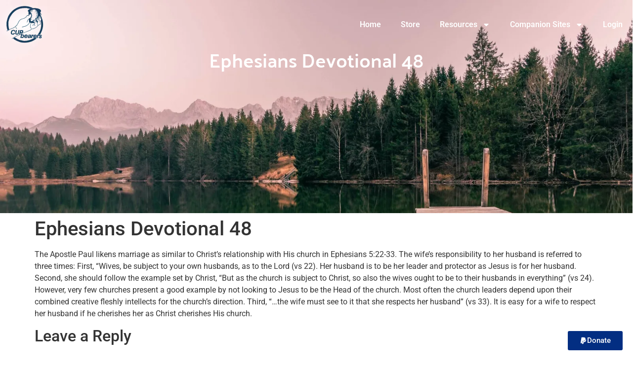

--- FILE ---
content_type: text/html; charset=utf-8
request_url: https://www.google.com/recaptcha/api2/anchor?ar=1&k=6LcdXoEeAAAAAEMNov78ORgqAVuTNgGbjXXEKVDR&co=aHR0cHM6Ly9jdXBiZWFyZXJzLm9yZzo0NDM.&hl=en&type=v3&v=TkacYOdEJbdB_JjX802TMer9&size=invisible&badge=inline&sa=Form&anchor-ms=20000&execute-ms=15000&cb=unxjsgbbf4mt
body_size: 44956
content:
<!DOCTYPE HTML><html dir="ltr" lang="en"><head><meta http-equiv="Content-Type" content="text/html; charset=UTF-8">
<meta http-equiv="X-UA-Compatible" content="IE=edge">
<title>reCAPTCHA</title>
<style type="text/css">
/* cyrillic-ext */
@font-face {
  font-family: 'Roboto';
  font-style: normal;
  font-weight: 400;
  src: url(//fonts.gstatic.com/s/roboto/v18/KFOmCnqEu92Fr1Mu72xKKTU1Kvnz.woff2) format('woff2');
  unicode-range: U+0460-052F, U+1C80-1C8A, U+20B4, U+2DE0-2DFF, U+A640-A69F, U+FE2E-FE2F;
}
/* cyrillic */
@font-face {
  font-family: 'Roboto';
  font-style: normal;
  font-weight: 400;
  src: url(//fonts.gstatic.com/s/roboto/v18/KFOmCnqEu92Fr1Mu5mxKKTU1Kvnz.woff2) format('woff2');
  unicode-range: U+0301, U+0400-045F, U+0490-0491, U+04B0-04B1, U+2116;
}
/* greek-ext */
@font-face {
  font-family: 'Roboto';
  font-style: normal;
  font-weight: 400;
  src: url(//fonts.gstatic.com/s/roboto/v18/KFOmCnqEu92Fr1Mu7mxKKTU1Kvnz.woff2) format('woff2');
  unicode-range: U+1F00-1FFF;
}
/* greek */
@font-face {
  font-family: 'Roboto';
  font-style: normal;
  font-weight: 400;
  src: url(//fonts.gstatic.com/s/roboto/v18/KFOmCnqEu92Fr1Mu4WxKKTU1Kvnz.woff2) format('woff2');
  unicode-range: U+0370-0377, U+037A-037F, U+0384-038A, U+038C, U+038E-03A1, U+03A3-03FF;
}
/* vietnamese */
@font-face {
  font-family: 'Roboto';
  font-style: normal;
  font-weight: 400;
  src: url(//fonts.gstatic.com/s/roboto/v18/KFOmCnqEu92Fr1Mu7WxKKTU1Kvnz.woff2) format('woff2');
  unicode-range: U+0102-0103, U+0110-0111, U+0128-0129, U+0168-0169, U+01A0-01A1, U+01AF-01B0, U+0300-0301, U+0303-0304, U+0308-0309, U+0323, U+0329, U+1EA0-1EF9, U+20AB;
}
/* latin-ext */
@font-face {
  font-family: 'Roboto';
  font-style: normal;
  font-weight: 400;
  src: url(//fonts.gstatic.com/s/roboto/v18/KFOmCnqEu92Fr1Mu7GxKKTU1Kvnz.woff2) format('woff2');
  unicode-range: U+0100-02BA, U+02BD-02C5, U+02C7-02CC, U+02CE-02D7, U+02DD-02FF, U+0304, U+0308, U+0329, U+1D00-1DBF, U+1E00-1E9F, U+1EF2-1EFF, U+2020, U+20A0-20AB, U+20AD-20C0, U+2113, U+2C60-2C7F, U+A720-A7FF;
}
/* latin */
@font-face {
  font-family: 'Roboto';
  font-style: normal;
  font-weight: 400;
  src: url(//fonts.gstatic.com/s/roboto/v18/KFOmCnqEu92Fr1Mu4mxKKTU1Kg.woff2) format('woff2');
  unicode-range: U+0000-00FF, U+0131, U+0152-0153, U+02BB-02BC, U+02C6, U+02DA, U+02DC, U+0304, U+0308, U+0329, U+2000-206F, U+20AC, U+2122, U+2191, U+2193, U+2212, U+2215, U+FEFF, U+FFFD;
}
/* cyrillic-ext */
@font-face {
  font-family: 'Roboto';
  font-style: normal;
  font-weight: 500;
  src: url(//fonts.gstatic.com/s/roboto/v18/KFOlCnqEu92Fr1MmEU9fCRc4AMP6lbBP.woff2) format('woff2');
  unicode-range: U+0460-052F, U+1C80-1C8A, U+20B4, U+2DE0-2DFF, U+A640-A69F, U+FE2E-FE2F;
}
/* cyrillic */
@font-face {
  font-family: 'Roboto';
  font-style: normal;
  font-weight: 500;
  src: url(//fonts.gstatic.com/s/roboto/v18/KFOlCnqEu92Fr1MmEU9fABc4AMP6lbBP.woff2) format('woff2');
  unicode-range: U+0301, U+0400-045F, U+0490-0491, U+04B0-04B1, U+2116;
}
/* greek-ext */
@font-face {
  font-family: 'Roboto';
  font-style: normal;
  font-weight: 500;
  src: url(//fonts.gstatic.com/s/roboto/v18/KFOlCnqEu92Fr1MmEU9fCBc4AMP6lbBP.woff2) format('woff2');
  unicode-range: U+1F00-1FFF;
}
/* greek */
@font-face {
  font-family: 'Roboto';
  font-style: normal;
  font-weight: 500;
  src: url(//fonts.gstatic.com/s/roboto/v18/KFOlCnqEu92Fr1MmEU9fBxc4AMP6lbBP.woff2) format('woff2');
  unicode-range: U+0370-0377, U+037A-037F, U+0384-038A, U+038C, U+038E-03A1, U+03A3-03FF;
}
/* vietnamese */
@font-face {
  font-family: 'Roboto';
  font-style: normal;
  font-weight: 500;
  src: url(//fonts.gstatic.com/s/roboto/v18/KFOlCnqEu92Fr1MmEU9fCxc4AMP6lbBP.woff2) format('woff2');
  unicode-range: U+0102-0103, U+0110-0111, U+0128-0129, U+0168-0169, U+01A0-01A1, U+01AF-01B0, U+0300-0301, U+0303-0304, U+0308-0309, U+0323, U+0329, U+1EA0-1EF9, U+20AB;
}
/* latin-ext */
@font-face {
  font-family: 'Roboto';
  font-style: normal;
  font-weight: 500;
  src: url(//fonts.gstatic.com/s/roboto/v18/KFOlCnqEu92Fr1MmEU9fChc4AMP6lbBP.woff2) format('woff2');
  unicode-range: U+0100-02BA, U+02BD-02C5, U+02C7-02CC, U+02CE-02D7, U+02DD-02FF, U+0304, U+0308, U+0329, U+1D00-1DBF, U+1E00-1E9F, U+1EF2-1EFF, U+2020, U+20A0-20AB, U+20AD-20C0, U+2113, U+2C60-2C7F, U+A720-A7FF;
}
/* latin */
@font-face {
  font-family: 'Roboto';
  font-style: normal;
  font-weight: 500;
  src: url(//fonts.gstatic.com/s/roboto/v18/KFOlCnqEu92Fr1MmEU9fBBc4AMP6lQ.woff2) format('woff2');
  unicode-range: U+0000-00FF, U+0131, U+0152-0153, U+02BB-02BC, U+02C6, U+02DA, U+02DC, U+0304, U+0308, U+0329, U+2000-206F, U+20AC, U+2122, U+2191, U+2193, U+2212, U+2215, U+FEFF, U+FFFD;
}
/* cyrillic-ext */
@font-face {
  font-family: 'Roboto';
  font-style: normal;
  font-weight: 900;
  src: url(//fonts.gstatic.com/s/roboto/v18/KFOlCnqEu92Fr1MmYUtfCRc4AMP6lbBP.woff2) format('woff2');
  unicode-range: U+0460-052F, U+1C80-1C8A, U+20B4, U+2DE0-2DFF, U+A640-A69F, U+FE2E-FE2F;
}
/* cyrillic */
@font-face {
  font-family: 'Roboto';
  font-style: normal;
  font-weight: 900;
  src: url(//fonts.gstatic.com/s/roboto/v18/KFOlCnqEu92Fr1MmYUtfABc4AMP6lbBP.woff2) format('woff2');
  unicode-range: U+0301, U+0400-045F, U+0490-0491, U+04B0-04B1, U+2116;
}
/* greek-ext */
@font-face {
  font-family: 'Roboto';
  font-style: normal;
  font-weight: 900;
  src: url(//fonts.gstatic.com/s/roboto/v18/KFOlCnqEu92Fr1MmYUtfCBc4AMP6lbBP.woff2) format('woff2');
  unicode-range: U+1F00-1FFF;
}
/* greek */
@font-face {
  font-family: 'Roboto';
  font-style: normal;
  font-weight: 900;
  src: url(//fonts.gstatic.com/s/roboto/v18/KFOlCnqEu92Fr1MmYUtfBxc4AMP6lbBP.woff2) format('woff2');
  unicode-range: U+0370-0377, U+037A-037F, U+0384-038A, U+038C, U+038E-03A1, U+03A3-03FF;
}
/* vietnamese */
@font-face {
  font-family: 'Roboto';
  font-style: normal;
  font-weight: 900;
  src: url(//fonts.gstatic.com/s/roboto/v18/KFOlCnqEu92Fr1MmYUtfCxc4AMP6lbBP.woff2) format('woff2');
  unicode-range: U+0102-0103, U+0110-0111, U+0128-0129, U+0168-0169, U+01A0-01A1, U+01AF-01B0, U+0300-0301, U+0303-0304, U+0308-0309, U+0323, U+0329, U+1EA0-1EF9, U+20AB;
}
/* latin-ext */
@font-face {
  font-family: 'Roboto';
  font-style: normal;
  font-weight: 900;
  src: url(//fonts.gstatic.com/s/roboto/v18/KFOlCnqEu92Fr1MmYUtfChc4AMP6lbBP.woff2) format('woff2');
  unicode-range: U+0100-02BA, U+02BD-02C5, U+02C7-02CC, U+02CE-02D7, U+02DD-02FF, U+0304, U+0308, U+0329, U+1D00-1DBF, U+1E00-1E9F, U+1EF2-1EFF, U+2020, U+20A0-20AB, U+20AD-20C0, U+2113, U+2C60-2C7F, U+A720-A7FF;
}
/* latin */
@font-face {
  font-family: 'Roboto';
  font-style: normal;
  font-weight: 900;
  src: url(//fonts.gstatic.com/s/roboto/v18/KFOlCnqEu92Fr1MmYUtfBBc4AMP6lQ.woff2) format('woff2');
  unicode-range: U+0000-00FF, U+0131, U+0152-0153, U+02BB-02BC, U+02C6, U+02DA, U+02DC, U+0304, U+0308, U+0329, U+2000-206F, U+20AC, U+2122, U+2191, U+2193, U+2212, U+2215, U+FEFF, U+FFFD;
}

</style>
<link rel="stylesheet" type="text/css" href="https://www.gstatic.com/recaptcha/releases/TkacYOdEJbdB_JjX802TMer9/styles__ltr.css">
<script nonce="sDDP8DFYOlOZFTUBBTsH-Q" type="text/javascript">window['__recaptcha_api'] = 'https://www.google.com/recaptcha/api2/';</script>
<script type="text/javascript" src="https://www.gstatic.com/recaptcha/releases/TkacYOdEJbdB_JjX802TMer9/recaptcha__en.js" nonce="sDDP8DFYOlOZFTUBBTsH-Q">
      
    </script></head>
<body><div id="rc-anchor-alert" class="rc-anchor-alert"></div>
<input type="hidden" id="recaptcha-token" value="[base64]">
<script type="text/javascript" nonce="sDDP8DFYOlOZFTUBBTsH-Q">
      recaptcha.anchor.Main.init("[\x22ainput\x22,[\x22bgdata\x22,\x22\x22,\[base64]/[base64]/[base64]/[base64]/[base64]/[base64]/[base64]/[base64]/[base64]/[base64]/[base64]\x22,\[base64]\x22,\x22bkpRw7bDrsKkb0EqW8OZwqYSw4oFw4QlKC5FYjMQAcK2UMOXwrrDo8Kpwo/Cu0fDu8OHFcKYEcKhEcKVw5zDmcKcw5jCvy7CmS8PJV9Ifk/DlMOMa8OjIsKwJMKgwoM3GnxSaHnCmw/[base64]/Cp8KsBsONGsKQwprCvcK2w5dJw4TCncKjw7tsdcKTXcOhJcOhw7TCn07CvcORNCzDmVHCqlwgwqjCjMKkLsODwpUzwqIeIlYiwoAFBcKWw7QNNVMpwoEgwonDt1jCn8KyFHwSw6PCuSpmH8Ouwr/DusO+wpDCpHDDpMKlXDh4wo3DjWBAFsOqwopmwqHCo8O8w5piw5dhwqPClVRDXQ/[base64]/[base64]/w6/[base64]/J8OTwpI2VsKvJ8KuwoFIw4FtUw/CtmJuwpzCh8KcGVsLw6YSwr42b8KRw5/Cny7DmsONZsK0wrLCni9CGAfDocODwpzCnELDlkQTw5FuFUzCmMODw40YWsKgGsKPNm97w5PDtHE7w5lzb1zDgsOELkZuwrlIwpfCmsO1w6c7wojCgMO8VMKswpsARRdxCD5SdcOGecOQwrIowqMywqZlTsOJThBnMT09w7XDkhzCrMOgOzlYYlEjw6vCll1tTGh0AU/DvW3CjggCWXMjw7XDpQ3DvQR3TVQ8SHIHMsKIw78pVzbCt8KLwoEJwowlBMOdGMOwIip/[base64]/CuVpAw43CgMOfexIac8KveSPCvx3CjTrCisKuQMKpwonDocOWDnfCisK5wqorB8KGwpDDilLCp8O3aW7DrzTCmjvDqjLDmsO+w5UNw7PCrhTDhGobwo5bw4FYAMKvQ8Otw75awqd2wpzCsV3Dn349w53DlR/CkmrDtj0qwo7DkcKTw5hheSjDkzLCjsOsw7Azw7HDv8K7wrPCtW3CicOxwpXDgMOFw5kQJT7CpV3Dtyg+PHrDu3ocw5sUw5vCpFfCs3zCn8KbwqLCiyAiwrzCr8KQwr4bfMOfwphiEVTDsG8uZcKTw5g2w5PCh8OTwp/DjMOzCCbDocK9wovClTnDjcKJA8Kvw7vCv8K7wpvChDAVF8KvRkpYw5gGwq5KwoQWw6Rgw57DungiIMOUwpVow7lyJU0NwrnDmznDiMKJwovCkwjDvMOiw6PDnMO2Q15cEHJmCn0fAMORw7vDisKTw5lOFHYlNcKuwrQIRFLDuldqbmzDqz1eHxJ1wp/DnMKiFBAsw6hpw7hLwrjDj1PCt8OjDVrDvMOpw7s/wo8awr0lw53CuSR+FMKyTMKrwr9Zw7U7JMObVHUpIHjCsXTDpMOPwprDliwGw5vDsn/[base64]/CscOVwpXDtcO4BFTCvQ0Rw5LDmyYXwq/CvMK9wppmwqHDpQpXRhLDi8O7w6goF8OhwqvDjHTDvcOeUDjCqU5JwoHCgMKiw6EBwpAGPcK5LH0VcsKDwqtLRsOqScObworChcOrw63DllVGHsKtSMKkeDvCp2gLwq0KwoYPBMOiw6HDnjrCrkpMZ8KVZMKiwqQbN2lBAiB2ZcKbwoPChn3DlMKowpXCoy4fPiY/XDUnw7sKwp/DunZzwrnDoBjCsXjDpMOJG8OaTsKNwr9fXwnDr8KUAVzDsMOfwrHDkj3Cq31LwqzCrgNTwp7DhDzDu8ONw4Bsw4/DisO4w6Z0wp8Awol+w4UUcMKYJMObOE/[base64]/CkUnDkkLCgsKGUDImLcOaw63CoQzDnSHDoMONwoDCn8OVw496w41qXHzDvkLDvA3DpyzChA/DmsOpZcKkV8K4woHCtmMcESLCicKNwoU0w4cBfx/CnxM5JSpHw4BJNTZpw7YAw47DoMOWwpdcTMKXwoNiDF5/U1fDvsKgCMOTCsOvWHhLwoRIdMK2REQewr8ww5JCw6HDm8O/w4AcVFvDjMK2w6bDrxp2KVt8b8KrMjrDnMKSwo0Ad8OMfRwOCMOGD8OYw4cEWj0sVsOXc0/DsgbDmMKHw4PClsOhIMOtwoU9w77Du8KIKibCsMKrf8K6dRBpf8O6Jm/DsBg7w5DDmRLCiVnCjHjChyHCrxdNwpDCuQrCicO/J2FMI8K7wosYw4sFw5DCkyp/[base64]/Dp8KeWcKQwpsJTsKCesKhK1TClcOWTMKvw5PClcK+Jm1hwpd6wo3DuUlawpLDvEFVwq/ChMOnMEE0MzUFT8OzIW7CiR9sYRxvSTrDnHbCs8OTRjI+w4BWRcOHfMK6AsOxwpQ0w6LDvXlBFjzCli18Qj17w5xUYirCksK2E17CsnFrwok1Cwg3w5HDt8OiwprCjcOmw7Ftw4vCnCxGwobCgMOgw5LCm8O3ayR1P8Okaw/[base64]/fMOMw6AcCmIqwqzDnsOOBMK3NTNOcnnDpMKGw4pZw6zDqUTCoVrCkCbDuUJyw7/DqMOLw5ZxKcOwwr/DmsK4w5loAMKAwqnChcOnV8OAXMK+w7VHJ3hjwq3CkBvDnMOoBsKCw5kvwqcMFcOkTsKdw7QHw753UTXDvzVIw6fCqDsKw706HCDCoMKTw4HCmWTCqzRJQcOuSXzDvsOOwobCtcOZwoPCqlYnPMK3wrF4WyPCqMOjwr8qGhAKw6bCn8KHFcOQw6YEah/Ch8KRwqkkw4kcZcKqw6bDisO4wpHDqsOJYFDCvVZ6CxfDrxNWVRYkZ8OXw40ufMKiZ8OeSsO2w6ktZcK/w70cGMKGQcKqX0QGw6bDssOpSMOCDR0HX8KzbMKuwq7DoBsqYFUww61lw5TDksK8w496P8OcMcKEw44vw7vDjcOiw519N8OncsOqXELCosKAwq8Dw7QlaURDZMOiwpMyw6p2wpIVfMOywqcwwpwYKcOrZcKzwr9Ewr7CtCrDl8Kbw4/[base64]/CmQXCkFHCp8OlRcKOw6DDgsO8E8KgwpLDnMOhwrU2w6x/R0/Dv8KbKSlswoTCr8OBw5rDrMKswqUKwrfDpcKDw6Erw6XClMKywqDCocOgLRwNcXbDjcKeAMOPJhTDg1hpPlbDtAMsw6vDryTCh8OHw4EuwoQLJV9lLMO4w7UNOQZkwpDCv20Hw4jCmcKKRDdsw7k/w7HDnsKLRMOuw4TCiXlDw7PCg8ObU1/Dl8KTw5XCuToyNldzw5guJcK6bwzChgzDhcKmDMKkDcOhwoTDjQPCncObaMOMwrHDrMKdPsOpwr5Bw5PDhStxc8KlwqtiMgrCi2XCi8KgwrXDo8O3w5R6wrvCk306PcOiw5xdwrlFw5pow7PDpcK/I8KOwoXDhcKIe0swRVXDo2JJWMKkwooBa21BfEjDmnzDs8KUw6cvMsKAw79MXcOgw4TDp8KfXMKmwphCwoJWwpjCi1bCrQnDgMKpLcKacsO2w5TDsUUDX0k2w5bDnsOwY8KOwqc8EMKmcGrCmMK6w7fCpRDCo8Kgw6zCocOXTcOgejxIZsKMGH42wolLw7/[base64]/DgMKUbk0LOMO3eU9IbUXDlcKgesK0wqDDgcO8K1Q9woFBWsKOScOnB8OBGMK8IcOIwqDDrsO/DHzChxYgw4HCscKjb8KAw4tDw4zDucKlGRJuUMOnwofCr8O7aQwvTMOdwollwrLDlUvCgMKgwodbTMKvSsKkH8K5wpDCjcO4GEt1w5Yuw4AdwoTDinrCncKdDMOBwqHDiAIjwoRtwp9Dwp5BwrbDgnHCvH/CmS4Mw4DCq8KUw5rDslzDssKmw73Dq0vCjUHChCbDisKaV2PDqCfDicOmwrzCsMK8DcKLRMKADcOfPMOTw4vCh8KJwpjClEEDcBcAUERRaMKZJMODw7XDlcOZwq9twoLCqmQYK8KwdHF6PcOVDVAMw4Nuwop+GsOPcsKqIsOEUcO/QsO9w7QvVSzDg8Ouw6oJWcKHwrVbw5LClSbCmsOWw6nCncK2wozDoMOuw7o1wpdVecKvw4dNdSDDgsOCIsOVwpoIwrrCsgXCqcKwwozDkizCsMKuTCojw4vDuhoSUx1WYjdkTzF8w7zDqlh4H8OhGcOsEDAAOsKFw7/[base64]/V8OMwp0dw4FMwo0mUMOowotRw6xawqlXw7zCp8OjJMO5UCFDw67Ch8KGEcODGzDChMK/[base64]/[base64]/CsMOHw7VVchXCnCvCoXlzwpZdw5pRw7IbQG9Iwro3OcO9w69xwpJ8J3PCmcOvw7HDpcOZw78aOhnChTAmMMKzZsOVw6pQwpHClMOdHcOnw6XDk3bDsTvCqmvCumjDrMORL1/DmUliAFnDhcOwwobDssOmw7zCnsO4w5nDhjd5eDlUwoPDrRtEVXY6FFMwUMO0wo/ChVsswonDhBQywqUEecKPFMOdwpPCl8OBWQnDjcK1LnY6wp/[base64]/QcOAIWs6w4lTw6R/[base64]/DlGjCm8OCwqHDiSXDicKSZMOQXAfDtcOkQMKUTGBNc8KOf8OUw5LCiMK2e8KEwr7DjsKiAsO/[base64]/QEPDuMOwaG/CrMKOA1wANcOCw5TDqQjDhUY5GcKrMRrCs8KPJScWbcKEwpvDrMOQbFQ4wpfDsyHDs8Kjwp/[base64]/DvRLCnsOAWMOgbjd9w4PCgRHCkm4EwqHCl8OVKsOuEcOMwozDgsOWeFMdNUPCqcOvEjXDs8KsDMKFSsOLTiPCpAFowoLDhH3Cq1TDuiEfwqbDlMKcwrXDhlhQdsOcw7U6GwgDwplxw64rUcOgw450wq8YImAhwqZGecKuw5/DnMOZw7FyKMORw5DDi8Ofwqx8FjrCq8KtUMKadW/DiiAbwpnDhD/CuFZhwpPClMKAOcKPHAPCvsKswpI+EcOFw6nDqwsqwrY/Z8OKTMOgw5PDm8OFa8KHwp5DAcO4O8OJMGdywo3Dk1HDrCXDqCbChHzClX5SZnYuUU5pworDhsOVw7dTSMKwRsKpw6PDgH7CkcKBwqMNMcKVZF1Xw4ktw4wgaMKvFxMDwrAcMsKFFMKlFgTDn1dUXcO/NlvDtTNmAsO1a8K0w4pMEMOnY8O3aMOhw60UTRI+MjvCpmzCoDHClnFzHH3DlsKtwrLDncOLPRvCiiHCksOew5LCsCvDmsOlw7x/ZCTCh1ZuFXzCgsKiT05uw5fCkcKmUG9uasKsS0rDgMKJQG3CrsKnw6glCWpaHMOmYsKUVj0zNRzDuFzCgQIywpnDiMKDwoN9Tg3Cr20BNsKpw7TDrBDCoUnCrMK/XMKUwq4nMsKhFnJ1w548XMO7ckB9wrfDvDdtUEMFwqzCuxJ7wqE8w6IGcVcNSMO/[base64]/DgsODwpNLKsKwCMOIwp0Pwo3Dii3CpcKrw5HCo8Ovwo1nw73DisKxKzMOw4jCjcK7w70oS8OWSnobw7o/[base64]/[base64]/DpcOnNMKFwoTDvcKmXHDComvDjTbCtmvCsx8Ew5hfX8O2TsKMw7IMR8OmwpvCi8Kow5gVL2LCpcOpInAaMMKIZsK+UBvCnzTCrcOPw5xaB1zCoVZ7wqoSSMOeKX4qwr3Cp8O2AcKRwpbCr1VXJcKgfGc7dMOsVBTCkMOBNm/DtsKTw69tU8KAw6LDkcO1OmMrYGTDnnEvOMKsSGXDl8KLwpfCs8KTDcKIw5tzaMKjXMKZB1dOLgbDnjARw70AwpTDpsOhL8OiMMOKW14sJwPCuzwhwpXCpm/DlCB5SAcbw6B5RMKTw7RadSrCoMOyXMKkasOtM8KlRFRaTDjDp1bDgcO2eMK4V8Kow7HCmz7CqMKSTQwdJnDCrcKbSyBVMEceGcK2wprDtgnCkmbCmyoOw5R/[base64]/[base64]/DgxTDkjDCg8ONw55Rw6BJw5gGwotawq3ChwMtEsOpScOzw67CnhNzw7pTwrgJDsOfwpbCvjzDgMKdMMK5U8ORwp7Djn3DtBdkwrTCo8OVw5MZwqhEw4/CgMOrbw7DskN8D2rCi2jDnR7DpW4UBgDDq8KtBE4lwpHCh3jCucO0P8OqT1pXWsKcXsK6w6PClknCp8KmF8O/w7vCr8Kuw6lmLwXDssKhw6QMw6LDl8O0TMK2a8KQw47DjcOcwq1rOcK1QMOCdsO4wrlBw7p0bhtiBE/DlMO/CRHDiMOKw75bw6/DrMOSQUPDnHd4w6TCijphb2snEsO4X8K9TDBbw6vDjSdFw7TCjnNTGMK9MBLDksOZw5UDwp95w4p2w6XCnMKvwpvDiXbCnnZDw7lYdsOlfDfDn8K4EsKxFATCmVosw5nCjD/CosObw6vDvUR/F1XCt8O1w7Y3asK/[base64]/CviMuVGTCmcOSScOnRcKDwrPDsCsjd8O3wp86w6bCoS0yf8O8wrYZwo7DncKMw4NdwokeIgxMw4IXMxPCk8O7wr0Xw6PDqCh7wpYRFHgXTl7DvVlnwovCpsK1dMKne8O+QhnDucOmw4vDgMO5w6xewowYJCLCkinDqCp8wo7DpnonMmLDtFV5dzMtw4/[base64]/[base64]/[base64]/DnsOSw5fCiETDt8OjP8O0w7XDgcOew43DnsOtw5bDuC49D3E+J8OfVjPDuAzClVoHemhiScOQw7vDgcKhZsKzw7MpAsK7AcKvwpAlwpETTMKtw54owqbCiVpofVYGwrPClVbDvcK2FWzCu8KywpEmwpHCpS/DqR4hw6AiKMK3wpYHwr02KG/CusKJw5Fzwr7DvgnCt3ZVFAHDgMOeBTwqwpkUwqdefxrDo07DgcKHw69/w5XDkWlgw5sWwp5rAFXCucKdwrYAwo82wqB0w51fw6JnwrUbTg44woDClDXDt8KBw4bDo0M/WcKGw6/DnsKmH3ESDxzCssKZeAPDusOoKMOawrPCu09WVcKTwoALOMO/w6F/R8KoI8K7RTBAwq/[base64]/DvnQiIhXCqcKlw7pJD8KpCQRIw58/w50SwrjDliEKIMODw6vCk8KswrHCu8OnAsKOaMOfI8ORMsKQIsOZwo7CjcO/WcOFeH1Hw4jCoMKRB8OwTMOrW2LCshXCt8K7w4jCkMOHZQ4IwrXCrcOHwqdUw73Cv8OMwrLDk8KxJFvDonHCilTCpG/DqcKibmjCiU9YVcOKw5lKKMKcfcKgw40Aw6rDo2XDuCAjw6TCocOSw6YJeMKSZC04dcKREFjCnWHCnMOUMXwYJcKubgEswptXfE/DkX4QEEzDosOVwqgmEWnCoFTChFXDryg3wrRGw5nDg8KJwpzCtcK0w7vDkknChcO+CWXCj8OLCcOgwqMkE8OUSMOxw4wsw6gVAhnDkRHDq1AndsK8CnnDmj/DmncYWxJ1w74hw7QXwpYVw5jCv1jDuMOMwrkVUsKFfnLCojVUw7zDnsKKA313SsKhKsOGeH3CqsKyFitMw5A7PcKxVsKqIndXOcO6w7vDsVhywpctwo/CpELClU/[base64]/Rixjw43CtyQ2eV03w7XDsMK1HS/CoMOhwo7DucOCw60lWFBrwovDv8Ogw58HfMKowr/DhsOHGcK9w6zDosKLwovCv0QYHMKXwrR7w5h6EsKrwoXCmcKjdQLChMOIAiPCgMK+XwjCrsKWwpDCgVrDkRrCqMOCwqNFw6bCksO1NG/[base64]/bcOUw53Cg2TDh8KKwoLCmxfCvMOyalLDsjPCtBTCnS9BG8K/[base64]/w49rw6hgw5M3wqciwrLDqU4pE8Omw6QbesOGwpTDnhQ6w4vDlFbCh8KMb2bCscOpSi07w692w6Nzw4tDUsKCf8O/[base64]/DhcOUTw3CvR/DtsKXwpZ2VMO8X0x7w5cTwozDh8KTwpN0QSxuw7/DrMKuIMONwpjDvcKow6Q9wpgUKAZlJB7DnMKOaWDDjcO/wo7CiCDCgyDCp8KgAcKyw5d+woXDtnAxERcLw77CjxDDn8KSw5HCp0Yrwpcxw5FKNcOswqLCosOAGsOgwpVEw7Ihw5ZLRxRxGAHCuGjDs3DCsMOlGMKnJxIqw715E8OIfxJ4wrrDo8KFXn/[base64]/[base64]/DtS/DvQLDnwXCmMOywqwSIsKKwrrCq23DgMOpFiTCoEggWSZ1ZMKcMMKyejLDiSl4w41fA3XDr8Osw7XCs8O7fF0EwonCrGhQSAPCi8OkwoDCs8Oaw6zDrcKnw5jCjsOVwrVRd2/CmcKbGyonT8OIwpYdw4XDt8KNw7rDgUTDjMO/wrrCscKKw44LdMKddCzDr8KOJcKqT8OZwqvCoihgwqdvwrAlfsKbDxLDr8KVw4PCk33DqcOxwrfCgsO8YQAsw5LCnsKvwrPCl0d1w75BXcKJw6cxCMKPwo01wppzQC9WRgPCjS5nOWpIw4dzwqnCocKFwqPDoyZAwrhOwrg0HF81wo/DlcKoBcORXsKVTsKDcnI+wrZ9w7jDsnLDvwHCi0EQJsKlwqBbTcOtwpJow6TDrUnDuycpwpbDmsK9w77CoMKOBMKRwo3DkcKPwrF8ecKFcBxcw7bCusONwprCn3M2JjgYHcKweX/CjcKDWjLDo8Kyw7PDnsKdw4bCi8O5dMOsw57DnMOBbcKoXsKOwqU2IG/Dvkt/YsKJw5rDqMKNBMKZU8O2wr4nFnzDvjTDnC4aABJPcChdb0IXwoEiw7wywo3CocKVCcKdw7jDkVlIHXkpc8KQaD/Dr8K1wrfDocKWQSDCkcOUPSXDr8KWPinDpRJxw5nCo381w6nCqTwcfifCm8O5bildaC9kwqzDjUIKKHI+wpNhK8OFwqcpTsKywo8cw417RsOFwqHConNBwpnDrEjCg8OudmzDu8K3Y8ORSsKTwoDChMKrJn0Rw6fCkRorOsKKwr45dTrDik0kw49SNjhAw7TCn0kEwq/[base64]/Dzwhw73DpDPDp8KOVcKAacODGznCmXd1WMK6d8OXBjTDrcKEw5w1AifDihl1T8KJwrLDnMKJAsK7HMOyFcKjw5jCnE7DvRnCo8Ktd8K8wql5woHDlDVma27DmBvCpAxnVUp7wrPDhF/[base64]/w7TDucKlYsObw4ZSMcOHVELCuELCqGfDn8KYwpLDnFc4wo9qSsKUOcK9S8KoPMOiBhfDpMOXwoplPxHDtyU4w7LCjBlRw6wYbUdgw5gVw7d+wqDCtsKyasKEVhA5wqkgOMKSw53CnsObeDvCh1k2wqUNwprDmMKcB3rDi8K/LWbDkcO1wp7CiMOIwqPCtcKfcMOiEHXDqcODAcK7woYYRj/DmcO9w4oBecK0wqfDqhkQGMOvRMKiwpjCjsKoAQHCosK0GsKGw7DDkQvCvALDsMOLTl4ZwrnDlcOKZzgTw6xqwrB4HsOvwoRzH8OSwrfDrDPCgy49IsKFw6DCnTppw7jCrAt1w4Ntw4w3w7AHEnPCjDnCj2/ChsOCOsOcTMKlw7vCo8OywpoKw5DCtsKzScOUw4YAw7RRTi0eIxplwoXCqMKqOSrCo8KtVsKoOsKiBHvCnsKywrnDtURoRX3DjsKSfMOBwo08HBXDq0Y+wozDuTXDsl7DmcOOV8OVQFrDsxHCkj/[base64]/DssOadFYPw4c2wqZHw44yw64+C8K5wovCvQ92I8KlDcO9w57Di8KyGQPCvGjCncKAOsOFe1TCmMOcwo/DuMO8bGTDq20/wpYRw4fCtXVTwqIyaibDkcKMX8OnwoTClWdwwqo/eGfCmCDDp1BaEsKjHQbDkGTClkHDkMKJS8KKSUXDmcOuDwgyVMKwKFXCrsKHFcO/MsOHw7ZOSivCl8KzHMOgTMORwrLDtcKkwqDDmFXCmkI/NMOJSUPDpMO/wqVVwr/[base64]/wrfChW7CvcKPwpXDrQjCrB9+w7FOQsOXMVg8wodyYwTCm8Ktw4Now5EXXnbDsBxIwpkqwpbDhkDDksKKw7B+BR/DhTjCisOmLMKkw7lqw4k5JMOhw5XCnl7CoTrDpMOYIMOic3fDsDUDDMOzGTcww4bCiMO/dlvDncKMw4FcaCnDrsKVw5DCncOjw6J4D1jDlSfCqcKwIB1iDMKMGcKZwpfCjcKyJAg6wqkgwpHCnsONWMOpbMOjwpZ9cy/[base64]/DlkLCuMKbDsKuYxBLAxoEQ8Kzwo9NwoLChmICw4lOw4d+HBEmw5gQH1jClEzDv0NQwrMIwqPChMOhfsOmBQ8Zwr/CqsKQHQRawr0Cw65vZjrDscOAw4gaXMOJw5nDgCYCDsOEwqjCpn1QwqUxDMOAQ2zCunHCnsKRw7xOwqzCn8KkwrjDosKldl/[base64]/DqmVqSHVsw4/DrSUBQGxpKgjCsXQDw5nCpnDCpS/DkcKUwoLDgzEew7dPcMObwp/DpsKQwq/[base64]/Ci3krw7FGw7rCpyjCqcO/woM7c8Klwo3CpsOicxnDlx5Hw6vCtW9bfcOfwpQEGmLDisKHQW/CusOiCsKhGcOQF8KzJ3XCqcOUwoPClcK/[base64]/wqNHwpN7wrdXNsKewopzTcODFBdPwrQXw5XDkj3DmWsqNXPDlUPCrCgSw7s7woHCq2kLwrfDp8O2wr45FRrCvXDDtcKwcHLDkMOUw7cVC8KZw4XDsBgLwq4awofCocKWw5gYw5IWBwjClmsrw69nw6nDksKfID7CnkMlZVzDusO+w4Efw5zCnQHCh8OMw4rCh8KJDV8/wqJswq4gA8OCUcKxw6jCgsOTwqPCrMO4w5AGNGjCgn4OCG9Hw6tUDMKYw51zwoBVwpnDkMO6d8OhLCHCnz7DpnrCucORRX8Lw7bCiMOFTWDDnAYBwpLClMK+w77DpHURwr0mLkvCosKjwrtOwrhuwqpqwrfCnjHDrsKIWgDDtSsVRRfDmMOVw4bCh8KENQt/w4PCs8Oewr1lwpEsw65cHWbDsBbDg8OKwqnClcODw4wuw6bCrmDCpQkYw5rCm8KKck5jw587w6fCk39VV8OATsOhTMODSMOlwrDDtX7DmsOVw5fDm244b8KMNcO5G03DlCpwYcKjUcK8wr/DrCAHXynCk8KzwrHDpMKYwoMVBxXDhw7ComIAJ3VYwodOOsO4w43DscKlwqDCs8ONwp/ClsKNL8Kow4A/AMKGIDo2SF3CocOlw5YEwqwCw6sBb8OxwoDDswdDwqwGQm9xwphrwqYfW8KYNMOZw7rCiMOCw7hQw5vCmMOXwr7Dm8Oxdx3CrS7DqRY3UDdnBVjDpsOQXsKHccKAAcK/KMOVPMKvIMORw5zCgQcFacOCaiciwqLCgCDCgsOqw63Crw7Doi0Lw6kTwqnDp2oqwpDDo8K5wp3CqUvDgXHDrTzCnRISw5/CjBdNG8O0cQvDpsOSE8Ksw5XCgxo8e8KcKFvCmGrCpjJiw49qw6rCliXDgg7DkFTCgVVwTMOrCsKKGMO7H17CkcO1wo9vw7PDv8O5wpvCkcOewpTCrsOrwpvCusOTw7YTK3ZWRlXCisOOGnlYwq0/w4YKwr/[base64]/DqznClMKOG2PCsTMsbhXDicOBw5zClcOzSMObCB9vwrs7wrzCjcOpw6nDpyYfZGd3DxUXw75Kwohsw6sKQcOWwqlkwrgzwqPCtMOcEMK2WChGHCHCjcODw40RU8K+w7l2HcKRwrl8WsOTBMOUb8OxLcK/wqXDshHDpcKVBF5xe8OLw6JXwonCimN/asKawrwnGRzCjiUjNScUXjvDjMK8w7rCrSPChcKbwp0Aw4sbwqYeLsOQwpETw48bwqPDvnBfO8KHw442w7B7wpPCgk4oN1bCucOUaTAzw7TCj8ONwonCslLDtsKSGnwcem8zwqcuwrbCtBHDlVNswrJhbW3Dn8OOMMODVcKfwpPDpcK/wpHCmj7DumE2w7rDgcKcwr5XfsKGNUnCr8OIcF/DuTkKw7RXwqUjNhXCtVtXw4jCl8OpwoQbw7F5wqXCgmNBSMKRwrgMwr5CwqYQeSnCrGTDvCJ4w5XCrcKAw4PDtUYiwp5pNCrCjzvCj8KEYMOUwrPDhS/DucKyw44lw6MLw4kyC3jDvWY1LMKIwr4kRxLDo8O8wppUw4sOKsOwTMOyNSVlwohowroSw6gFwohvw6UPw7PDu8OWE8OyVcOuwo1/TMKhcsKTwo9SwqfCsMOBw57Dr0DDssKOYA1CY8K1wpHDq8OmNMOQwpfClj8rwqQgw7RIwprDmVPDhsKMRcOqRcO6XcOBBcOJO8OIw7/[base64]/[base64]/Cp8KYw4vCg8K+w54MwqHCsHV8w4bCp8Kkw4LCssOawrzDrXwnwqtzw4bDqMOawpbDsW/CjsOZw5FcG38FBAjDgElhRE3Dnj3DvzV/[base64]/M8K9w7BTBAnDncKYWMOlw7Z4wqNcVcKUw5DDocK0wrnCvsOjfD1VeVBpwqkTcX3Dq3pww6TCm2ZtXD/DgsKPMyQLGCrDl8Ouw7AGw7zDhVTDt3PDhzPCnsKDfnsBE0lgF0sHLcKFw6VDIC4fD8K+QMOXRsOiw6skAH4ceAFdwrXCucKcVlkwPiLDrMK/wr0lw5HCrlcww58BBQghcMO/wpA0PMOWCkkVw7vCpMKRwo5NwqUbw5JyIcK3w6HDhMOCYMOhOT5aw7PDuMKuw5nDum/DvizDo8ORZ8OyPl0Uw6zCtMOOwrgqBCJ9wqzDhgnDtsObVMK8w7hJZBPDmBbCqX9rwqZgAVZDw4pVwqXDk8K5BELCn3HCj8O4TCDCrCDDrcOhwpxkwoPDt8K3dm7DthY/[base64]/CucK+w4zCmh5tHcK/woXDvHTDs8Klw7k5w658GkzDt8KUwo/DpGLCicOCCMKADVRzwrTCoC8UWyQew5F/w5DClMOkwpjDosOgw6/DqWnClcKjw446w4JKw6NQGcKMw43CnV7DvynCvwFlJcKcLsKMCmojw445asOIwqwDwp5YasK+w4gaw7tyVMOuw65dK8OyVcOSw6AIwr4UYcOFwoRKRQt8WWNBw64ZARHDuHwKwqTCpG/DkMKacjXClMKEwoPCmsKywoo2w5lWfWIKFyoqJsOnw6czeFYTwqBPWsK2wrLDhcOpcU3DosKWw6lNAgDCqj0ewpxhwrh2PcKAwoHCuzMIZMOmw4Uzw7rDvQbCjcOQNcKTQMOeA2zCohXCgMOqwq/[base64]/[base64]/DgmFyKhDCrSxewpU4P8K+UMORw5zCry7Cvh7DtcO4bsOTw7PDonjCkVPCq1TCuDRYBsKhwqHCmHdbwr5Gw4HCulhYIE86BgU8woPDvTPDoMOYWgjCssOASAFvwrwtwo1jwoB8w6/CtlMKw4zDgxzCgMOnP0XCtXwywrbCimgQN0LCgGUubsO5WVnCmHkGw5TDtcKzwpcWaX7Cv2YOMcKOFMOqw47Dtg/CoUPCjsOnB8OPw57Di8K4w6BzCBHDlMKVSsKnw7JuK8OYw4wdwrTCmcKIIcKow4FNw5cffsOUWnLCt8KqwpxMw5TCrMKzw7fDhsOzTgzCncKBETTDpkvDtm/Dl8Klw6lwOcO2aGkcCQ07ZFQ/w4zCrnIdw6zDsGzDkMO8woBBw6nCtH5PEQfDoR9lFE7DjSE0w4skADDCvsObwrbCtTAJw7llw7vCh8KbwoPCqCLDtsOJwr8KwrfCpMO+RsKQKhEVw5sxAcOifMKWQwUaccK0w43CihnDnXdkw7FnFsKowrXDqsONw6RcZsOpwo3Cg13Ci3kVQGIkw6BmP07CrsKjwqF/MitmfVoBwo1Vw7cYUMKLHzBrw6Y5w6VfYjTDuMKiwqZvw4HDsBt6X8K6Rnx+ZsK8w5TDpsOQPMKTHMOdbcKLw5suPkB7wp1NBE/CnR7CvcKkw5MMwp42wq5+IlLCm8KfIw\\u003d\\u003d\x22],null,[\x22conf\x22,null,\x226LcdXoEeAAAAAEMNov78ORgqAVuTNgGbjXXEKVDR\x22,0,null,null,null,1,[21,125,63,73,95,87,41,43,42,83,102,105,109,121],[7668936,722],0,null,null,null,null,0,null,0,null,700,1,null,0,\[base64]/tzcYADoGZWF6dTZkEg4Iiv2INxgAOgVNZklJNBoZCAMSFR0U8JfjNw7/vqUGGcSdCRmc4owCGQ\\u003d\\u003d\x22,0,0,null,null,1,null,0,0],\x22https://cupbearers.org:443\x22,null,[3,1,3],null,null,null,1,3600,[\x22https://www.google.com/intl/en/policies/privacy/\x22,\x22https://www.google.com/intl/en/policies/terms/\x22],\x22VpkAYTGwJOithcun/96gMnmzeKmrxEfRyLBV415UeKE\\u003d\x22,1,0,null,1,1763831612630,0,0,[187,100,82,55],null,[191],\x22RC-I2uwMyRj4n9Mcw\x22,null,null,null,null,null,\x220dAFcWeA4dNxcTg8f2oCDpiC5khw_qGWae87oBr-FJEBgYojljw9Uetltm9lRTJmrdzNCTC0kzP287U1dfjmia9eMHvZO-dB1P2g\x22,1763914412671]");
    </script></body></html>

--- FILE ---
content_type: text/html; charset=utf-8
request_url: https://www.google.com/recaptcha/api2/anchor?ar=1&k=6LcdXoEeAAAAAEMNov78ORgqAVuTNgGbjXXEKVDR&co=aHR0cHM6Ly9jdXBiZWFyZXJzLm9yZzo0NDM.&hl=en&type=v3&v=TkacYOdEJbdB_JjX802TMer9&size=invisible&badge=inline&sa=Form&anchor-ms=20000&execute-ms=15000&cb=opjrabj1euyh
body_size: 44774
content:
<!DOCTYPE HTML><html dir="ltr" lang="en"><head><meta http-equiv="Content-Type" content="text/html; charset=UTF-8">
<meta http-equiv="X-UA-Compatible" content="IE=edge">
<title>reCAPTCHA</title>
<style type="text/css">
/* cyrillic-ext */
@font-face {
  font-family: 'Roboto';
  font-style: normal;
  font-weight: 400;
  src: url(//fonts.gstatic.com/s/roboto/v18/KFOmCnqEu92Fr1Mu72xKKTU1Kvnz.woff2) format('woff2');
  unicode-range: U+0460-052F, U+1C80-1C8A, U+20B4, U+2DE0-2DFF, U+A640-A69F, U+FE2E-FE2F;
}
/* cyrillic */
@font-face {
  font-family: 'Roboto';
  font-style: normal;
  font-weight: 400;
  src: url(//fonts.gstatic.com/s/roboto/v18/KFOmCnqEu92Fr1Mu5mxKKTU1Kvnz.woff2) format('woff2');
  unicode-range: U+0301, U+0400-045F, U+0490-0491, U+04B0-04B1, U+2116;
}
/* greek-ext */
@font-face {
  font-family: 'Roboto';
  font-style: normal;
  font-weight: 400;
  src: url(//fonts.gstatic.com/s/roboto/v18/KFOmCnqEu92Fr1Mu7mxKKTU1Kvnz.woff2) format('woff2');
  unicode-range: U+1F00-1FFF;
}
/* greek */
@font-face {
  font-family: 'Roboto';
  font-style: normal;
  font-weight: 400;
  src: url(//fonts.gstatic.com/s/roboto/v18/KFOmCnqEu92Fr1Mu4WxKKTU1Kvnz.woff2) format('woff2');
  unicode-range: U+0370-0377, U+037A-037F, U+0384-038A, U+038C, U+038E-03A1, U+03A3-03FF;
}
/* vietnamese */
@font-face {
  font-family: 'Roboto';
  font-style: normal;
  font-weight: 400;
  src: url(//fonts.gstatic.com/s/roboto/v18/KFOmCnqEu92Fr1Mu7WxKKTU1Kvnz.woff2) format('woff2');
  unicode-range: U+0102-0103, U+0110-0111, U+0128-0129, U+0168-0169, U+01A0-01A1, U+01AF-01B0, U+0300-0301, U+0303-0304, U+0308-0309, U+0323, U+0329, U+1EA0-1EF9, U+20AB;
}
/* latin-ext */
@font-face {
  font-family: 'Roboto';
  font-style: normal;
  font-weight: 400;
  src: url(//fonts.gstatic.com/s/roboto/v18/KFOmCnqEu92Fr1Mu7GxKKTU1Kvnz.woff2) format('woff2');
  unicode-range: U+0100-02BA, U+02BD-02C5, U+02C7-02CC, U+02CE-02D7, U+02DD-02FF, U+0304, U+0308, U+0329, U+1D00-1DBF, U+1E00-1E9F, U+1EF2-1EFF, U+2020, U+20A0-20AB, U+20AD-20C0, U+2113, U+2C60-2C7F, U+A720-A7FF;
}
/* latin */
@font-face {
  font-family: 'Roboto';
  font-style: normal;
  font-weight: 400;
  src: url(//fonts.gstatic.com/s/roboto/v18/KFOmCnqEu92Fr1Mu4mxKKTU1Kg.woff2) format('woff2');
  unicode-range: U+0000-00FF, U+0131, U+0152-0153, U+02BB-02BC, U+02C6, U+02DA, U+02DC, U+0304, U+0308, U+0329, U+2000-206F, U+20AC, U+2122, U+2191, U+2193, U+2212, U+2215, U+FEFF, U+FFFD;
}
/* cyrillic-ext */
@font-face {
  font-family: 'Roboto';
  font-style: normal;
  font-weight: 500;
  src: url(//fonts.gstatic.com/s/roboto/v18/KFOlCnqEu92Fr1MmEU9fCRc4AMP6lbBP.woff2) format('woff2');
  unicode-range: U+0460-052F, U+1C80-1C8A, U+20B4, U+2DE0-2DFF, U+A640-A69F, U+FE2E-FE2F;
}
/* cyrillic */
@font-face {
  font-family: 'Roboto';
  font-style: normal;
  font-weight: 500;
  src: url(//fonts.gstatic.com/s/roboto/v18/KFOlCnqEu92Fr1MmEU9fABc4AMP6lbBP.woff2) format('woff2');
  unicode-range: U+0301, U+0400-045F, U+0490-0491, U+04B0-04B1, U+2116;
}
/* greek-ext */
@font-face {
  font-family: 'Roboto';
  font-style: normal;
  font-weight: 500;
  src: url(//fonts.gstatic.com/s/roboto/v18/KFOlCnqEu92Fr1MmEU9fCBc4AMP6lbBP.woff2) format('woff2');
  unicode-range: U+1F00-1FFF;
}
/* greek */
@font-face {
  font-family: 'Roboto';
  font-style: normal;
  font-weight: 500;
  src: url(//fonts.gstatic.com/s/roboto/v18/KFOlCnqEu92Fr1MmEU9fBxc4AMP6lbBP.woff2) format('woff2');
  unicode-range: U+0370-0377, U+037A-037F, U+0384-038A, U+038C, U+038E-03A1, U+03A3-03FF;
}
/* vietnamese */
@font-face {
  font-family: 'Roboto';
  font-style: normal;
  font-weight: 500;
  src: url(//fonts.gstatic.com/s/roboto/v18/KFOlCnqEu92Fr1MmEU9fCxc4AMP6lbBP.woff2) format('woff2');
  unicode-range: U+0102-0103, U+0110-0111, U+0128-0129, U+0168-0169, U+01A0-01A1, U+01AF-01B0, U+0300-0301, U+0303-0304, U+0308-0309, U+0323, U+0329, U+1EA0-1EF9, U+20AB;
}
/* latin-ext */
@font-face {
  font-family: 'Roboto';
  font-style: normal;
  font-weight: 500;
  src: url(//fonts.gstatic.com/s/roboto/v18/KFOlCnqEu92Fr1MmEU9fChc4AMP6lbBP.woff2) format('woff2');
  unicode-range: U+0100-02BA, U+02BD-02C5, U+02C7-02CC, U+02CE-02D7, U+02DD-02FF, U+0304, U+0308, U+0329, U+1D00-1DBF, U+1E00-1E9F, U+1EF2-1EFF, U+2020, U+20A0-20AB, U+20AD-20C0, U+2113, U+2C60-2C7F, U+A720-A7FF;
}
/* latin */
@font-face {
  font-family: 'Roboto';
  font-style: normal;
  font-weight: 500;
  src: url(//fonts.gstatic.com/s/roboto/v18/KFOlCnqEu92Fr1MmEU9fBBc4AMP6lQ.woff2) format('woff2');
  unicode-range: U+0000-00FF, U+0131, U+0152-0153, U+02BB-02BC, U+02C6, U+02DA, U+02DC, U+0304, U+0308, U+0329, U+2000-206F, U+20AC, U+2122, U+2191, U+2193, U+2212, U+2215, U+FEFF, U+FFFD;
}
/* cyrillic-ext */
@font-face {
  font-family: 'Roboto';
  font-style: normal;
  font-weight: 900;
  src: url(//fonts.gstatic.com/s/roboto/v18/KFOlCnqEu92Fr1MmYUtfCRc4AMP6lbBP.woff2) format('woff2');
  unicode-range: U+0460-052F, U+1C80-1C8A, U+20B4, U+2DE0-2DFF, U+A640-A69F, U+FE2E-FE2F;
}
/* cyrillic */
@font-face {
  font-family: 'Roboto';
  font-style: normal;
  font-weight: 900;
  src: url(//fonts.gstatic.com/s/roboto/v18/KFOlCnqEu92Fr1MmYUtfABc4AMP6lbBP.woff2) format('woff2');
  unicode-range: U+0301, U+0400-045F, U+0490-0491, U+04B0-04B1, U+2116;
}
/* greek-ext */
@font-face {
  font-family: 'Roboto';
  font-style: normal;
  font-weight: 900;
  src: url(//fonts.gstatic.com/s/roboto/v18/KFOlCnqEu92Fr1MmYUtfCBc4AMP6lbBP.woff2) format('woff2');
  unicode-range: U+1F00-1FFF;
}
/* greek */
@font-face {
  font-family: 'Roboto';
  font-style: normal;
  font-weight: 900;
  src: url(//fonts.gstatic.com/s/roboto/v18/KFOlCnqEu92Fr1MmYUtfBxc4AMP6lbBP.woff2) format('woff2');
  unicode-range: U+0370-0377, U+037A-037F, U+0384-038A, U+038C, U+038E-03A1, U+03A3-03FF;
}
/* vietnamese */
@font-face {
  font-family: 'Roboto';
  font-style: normal;
  font-weight: 900;
  src: url(//fonts.gstatic.com/s/roboto/v18/KFOlCnqEu92Fr1MmYUtfCxc4AMP6lbBP.woff2) format('woff2');
  unicode-range: U+0102-0103, U+0110-0111, U+0128-0129, U+0168-0169, U+01A0-01A1, U+01AF-01B0, U+0300-0301, U+0303-0304, U+0308-0309, U+0323, U+0329, U+1EA0-1EF9, U+20AB;
}
/* latin-ext */
@font-face {
  font-family: 'Roboto';
  font-style: normal;
  font-weight: 900;
  src: url(//fonts.gstatic.com/s/roboto/v18/KFOlCnqEu92Fr1MmYUtfChc4AMP6lbBP.woff2) format('woff2');
  unicode-range: U+0100-02BA, U+02BD-02C5, U+02C7-02CC, U+02CE-02D7, U+02DD-02FF, U+0304, U+0308, U+0329, U+1D00-1DBF, U+1E00-1E9F, U+1EF2-1EFF, U+2020, U+20A0-20AB, U+20AD-20C0, U+2113, U+2C60-2C7F, U+A720-A7FF;
}
/* latin */
@font-face {
  font-family: 'Roboto';
  font-style: normal;
  font-weight: 900;
  src: url(//fonts.gstatic.com/s/roboto/v18/KFOlCnqEu92Fr1MmYUtfBBc4AMP6lQ.woff2) format('woff2');
  unicode-range: U+0000-00FF, U+0131, U+0152-0153, U+02BB-02BC, U+02C6, U+02DA, U+02DC, U+0304, U+0308, U+0329, U+2000-206F, U+20AC, U+2122, U+2191, U+2193, U+2212, U+2215, U+FEFF, U+FFFD;
}

</style>
<link rel="stylesheet" type="text/css" href="https://www.gstatic.com/recaptcha/releases/TkacYOdEJbdB_JjX802TMer9/styles__ltr.css">
<script nonce="jCsuO84giAjQ3SvjbYdsuQ" type="text/javascript">window['__recaptcha_api'] = 'https://www.google.com/recaptcha/api2/';</script>
<script type="text/javascript" src="https://www.gstatic.com/recaptcha/releases/TkacYOdEJbdB_JjX802TMer9/recaptcha__en.js" nonce="jCsuO84giAjQ3SvjbYdsuQ">
      
    </script></head>
<body><div id="rc-anchor-alert" class="rc-anchor-alert"></div>
<input type="hidden" id="recaptcha-token" value="[base64]">
<script type="text/javascript" nonce="jCsuO84giAjQ3SvjbYdsuQ">
      recaptcha.anchor.Main.init("[\x22ainput\x22,[\x22bgdata\x22,\x22\x22,\[base64]/[base64]/[base64]/[base64]/[base64]/[base64]/[base64]/[base64]/[base64]/[base64]/[base64]\x22,\[base64]\\u003d\\u003d\x22,\x22wrMXMMOyI8OYw5nDrCTCgMOEwqHCv3bDpD08b8O4ScK2Y8Khw5gZwoXDoic7LMO2w4nCnm0+G8OuwqDDu8OQB8Kdw53DlsOmw6dpanp8wooHBMK3w5rDsjgwwqvDnnLCiQLDtsK/w6kPZ8KUwp9SJhlvw53DpFdKTWU0d8KXUcO/dBTChk/CuGsrOCEUw7jCg0IJI8KtH8O1ZCjDn05TDcK9w7MsbsO1wqVyUsKxwrTCg1ENQl9THDsNIcKow7TDrsKeVsKsw5lww6vCvDTClChNw5/CpnrCjsKWwownwrHDmkHCjFJvwpY+w7TDvCctwoQrw7XCvUvCvRdvMW5pSTh5wr/CjcOLIMKMbCABb8ODwp/CmsOzw63CrsOTwqs/PSnDsi8Zw5ArbcOfwpHDuXbDncK3w5o0w5HCgcKSaAHCtcKkw5XDuWktEnXChMObwpZnCFBSdMOcw6/CusOTGEwJwq/Cv8OBw6bCqMKlwrgbGMO7RMOaw4Mcw7/Dtnx/bR5xFcOBVGHCv8OzXmB8w5DCgsKZw55zNQHCohzCu8OlKsOdUxnCnzJ6w5ggIEXDkMOaUsKDA0xMdsKDHEpTwrI8w73CnMOFQyLCt2pJw5nDrMOTwrMgwqfDrsOWwoXDsVvDsS5ZwrTCr8O3woIHCVh1w6Fgw4kHw6PCtkZLaVHCnBbDiThMJhw/DsOOW2kxwq90fz19XS/[base64]/DoTbCncKCwqAxwpQMJTRjc8KiwrFVw7Vhw7lueQghUMOlwoZlw7HDlMOsP8OKc39TasO+Bzl9fDzDtcONN8O6JcOzVcKnw5jCi8OYw6YYw6Atw4/ConRPSnpiwpbDqMKhwqpAw4wHTHQVw5HDq0nDgsOsfE7Cj8OPw7DCtB3CtWDDl8KOAsOcTMOJeMKzwrFvwqJKGnPCpcODdsO4LTRadcK4PMKlw5rCisOzw5NjdHzCjMOiwo1xQ8Kxw5fDqVvDqXZlwqkXw6g7wqbCh1Bfw7TDl1zDgcOMeFMSPFMPw7/Di2cKw4pLMzIrUCpSwrFhw4TCrwLDsyvCjUt3w5oMwpA3w4lFX8KoE33DlkjDnsKywo5HGGNowq/[base64]/DvyHChHBBwoDDll3Dp8K8MMKiw78Lw5EkUjYuQitow7PDlz5Uw47Cti7CugdDYRHCs8OidXDDi8O0QsO/woQSwoTCqV9Vwqgqw5lgw5PCg8O1TEXCqMKPw7/DqgXCmsOaw7PDtMKqUMKjw5LDggEda8Onw5d7NkgswqXDqmfDsgUrInjCpi/Ct3NYFcOrKwAxw4M2w6YNwrHCty/DojrCi8OuTV51RMOccyrDqFYjH0wawpHDi8KydiFSYcKRd8Kgw7AWw4DDhcOyw6JkBS05D3RqRMKUcsOqdcOtPzPDqQHDsHzCuXdBBTV/wpdcRUzDnHUkGMK9w7ggQMKUw6Zww6RCw6nCmsKkwrLDpzrDk1PCkD93wqhQwpvDoMKqw7vChD8bwoXDkknCt8Kow4Y8wqzCkRLCtlRseWgiHTbCgsKxwqRZw7rDuiLDlsKfw5wgw4jCicKxK8OdccOyHDrCjDEUw6fCtsKhwozDi8OtFMOKJzo+wq5zBhvDlsOtwqs/w4XDh3HDnETCjsOVYMOCw5wCw7FzWFTDtB/DixJBLx3CsyHDq8KcHy/DnFh6w5fCksOMw7zCtWBmw71UI0HCmRtkw5PDjMOQGcO3fCgOBkPCmiLCtMOjw7nDucOpwonDisKLwoxhw4jCr8OwRgY3wpFOwprCnHLDlMOBw7VwWsK7w5U2GsKEw4RWw7EAel/[base64]/DncO5NsKdw47ChjnDlkXCpcOVw5LDq3xgRMO3w6XCksOhVcOIwrNBwonDnsOHZMK5YsOpw4DDvsOfH0YwwogoAcKjM8ONw5vDscKVLxUpYcKbacOfw4cGwpjDs8OUHMKOTMKHGGHDmMKdwqJ0R8KhBRZIP8O/wrZ4woUGU8OjF8Opwqp2woYjw7DDucObcC7DhsOIwrYKKCLDvcOnP8O8L3PCrFHCisObb3QhJMKLMMKAIDwkWsO7UcOQEcKUFcOfTyo5Gn0Db8O7ITo9SjjDmUhLw41kTlpHQ8OKHmjCpXoAw41bw5cCK3hywp3Ch8OqfzNvwptOwohpwojCtmTDq2/CrsKSJTLCmWPClMOnEcKlw6QkVcKHI0TDtsKww5HDoEXDnD/Dh2cNwrrCuW7DhMOpPMOxfDlFH1fCuMKvwoN8wrBIwopXw47DnsKWcsKwUsKkwrBwX1JGc8OWYnY6wodcEFIlwqkTwopIbwU4IVtJwp3DknzDj2jDicOowp4dw7/CuTDDhcOLS1bDp2Jtwr3CrB1KYxXDpxFTw6rDkkUkwoPCmcONw6PDhS3CmTfCrWRXQRoWwo7DtiMjwpDDgsOEwozDvgICwo8BSC7Cqz1RwqHCrcOsNjbCnsOLYAHCrxLCs8Kyw5TCm8KzworDkcOFTT/[base64]/CkC3DugbDqTY/KndFY0M7w6Baw57ChVXDmMKtVjMNNTvDucKNw78vwocGcwbCgMOVwqPDmMOSw6/CvHfCv8O5w4M2w6TDvcKnw6VkLTjDnMKGSsKUOcK5bcKHO8KMWcK7dQtRayHCtGTCscKySmzCl8O6w73CtMOywqfCvxnCkXkDw6fChQAyWgTCpV5lw4PDuj7DvyVcTRvDiAJzLsKFw7wfCA/CpMOYBsOywoHCqcKEwp/[base64]/WjBDw6zCowpSbGjDgFTCn8ODwqR3w7/DosOCMcOjwrESwojChBNlwq3DgULClg59w75bw4MLT8K/ZsOzR8OJw4h9w4rDvwVhwqzCsENFw60Owo5ICsKUwp8kGMK5B8OXwrN7McKwGWLCiz7CrMKLwo8gXcO/w5/[base64]/CgsK7DHNWGMO1IcKXCnnDhwrDj8KmwoQdwpR5wrLCrEkoTFLCqcKmwobDsMK5wqHCjTgqFmRZw5MNw7TCmh5UVkTCvlrCo8Ocw5/DiAHCn8OpAUHCk8KtdTTDh8OiwpQiecOQw7vCh3PDuMOZEMKhZsObwrnDoVbDl8KmX8OUw67DvFNLw6h7WcOBwrPDvUI5wroSwrfChgDDgBkEwoTCpnTDmyYiS8KzJj3CnWwpHcKIS30rBsKFEMKyYyHCtC/DlMO2bER+w5dUwqwXAcKlw5DCqcKAFWDCj8ONw48jw7AlwrNQcDzCkMOTwrE0wpLDrwLChzPCoMO9M8KqYT1iUxB2w67DsTQAw4PDisKmwq/DhRdvIWnCrcOZBMOVwqNAYDk3QcKDacO9RB08Yi3DuMKkclp/w5UbwqolHMKuw5nDtMO5MsOtw7cJb8KfwrjDvn/[base64]/RcKhEMKXF8K0P2LCtFHDlHLDo8OQOUfCjsKHV2nDjMOqEsKIacKaI8O7woPCngPDpsO1wrktEcKnVMOuGFwXIsOYw53CqsKYw5oawo/DmSjCh8ObEDbDgsKcW1h6w4zDpcKqwqEWwrTCljXCnsO6w6FCwqPCn8KJHcK9w7ETVk5WC17DpsKNMMKCwqzCkH3DmsKswo/CncK5wqrDqSQnLhLCuSTCmHkqKgRbwqwHWsK/R01yw7/CphPDtnvCgcKkGMKcwpcSc8OdwoXCnUzDhSpdw73CgcK+JXsTwpTDsVx0dsO3O3bDrsKkJMOWwplawoE0wrwKwp/DjTzCmMOlw6Umw5HCrMKDw4hOcxLCpyHChcOlw7hSw5/CiUzCt8O3wojCsw1xf8Kow5diw64Vwq1IWU7CpmxtW2bCssO7wprDu0V8wo5fw6Qywq/ClsOBWMKvL0XDgsO8w5jDgcORBsOdYinCl3VNYsKxcG1Ww7nDvmrDicOhwq1hDicmw4Q9w6zCksOtwpPDiMKyw61zIMOZw61bwofDssODSMKmwqpfen/[base64]/[base64]/[base64]/[base64]/DucOyS8KSwpACw4PDmyHDvcKVCwdoRcOXwosvFWYfw6NfZ0RFTcOrA8OzwoLDm8KwC0s7PjY1PMKfw4JZwp46NDLCog0qw5vDrlcKw6cRw4/Cm0wqanrCnsKBw69FNsOGwoPDknPDr8OUwrXDoMKicMO4w67CtWMzwqVPAcKYw4zDvsOgFFIpw4/Dp1nCmMOSFQrDt8OIwqjDjsOlwq7Dgh/CmMKdw4fCg2ohGFUEfRJyMMKBEGUxMgxQKi7Cgm7Dolh+wpTDmlQFY8O6w7Adw6PCojnChxzDhMKVwrd5GEYuVsOlbjPCqMOoKQPDs8OYw5tOwpcnJMOFwolEccKqNTFRe8KVw4bDpjc7w4XCu0jCvl3Cj1TCn8OQw5BYwonCjhnDs3ddw7M8w5/DlMOawoVTNX7DkcOZbmRKEGQWwo8zOSrCusK/QMKlHzxrwqJhw6J0O8KkFsONwoLDnMKqw5nDjBh+dcKaEVnCikRbTDghwrg5RyoGDsKLP3saVwNRI3sHTVkqG8OTQQB9wqfCvU/DgMKVwqwVw7zDpw7CulhaUMKrw7LCm28wCcK1EGjCnMOVwp0rw7TCmnAGwqvDk8O7w6DDk8OZJcK8wqTDtk4qP8OjwpJ2wrghwqBEA0tnQEQ+HMKcwrPDk8O6KMOSwqXClVd5w5rDjF4zwqkNw4Agw4V9WcOjKsKxwrQMaMKZwp0wUhFswo4QJVRNw5k/L8OZwrTDjjLDo8Kjwp3CgB/CtQ/[base64]/[base64]/W3sSEFjDo0IXESLCrlpCD8OewpwOIhQMUxbDlsKIHQxewoTDqS7DtMOrw6sNJELDo8OvaF/DlT0GVMKkUEYlw4bDikvCvMKow5B6w6sKBcOBVX/Cu8KUwolrQ3/[base64]/DnmY0FX4Lw5vChcK7wpljwpLDsMO8VjjCqDnChMKuMMOrw5jCrmLCicODOMODBcOxW1Mnw7t+e8ONBcOzPMOsw4fCuS7Cv8KEwowFfsKyZErCoWAKwrVOFMOhPw59RsOtwqtTflbCh0LDtXHDtD/DjzodwrMGw4LCnT/CqCVWwrdMw4DDqg7CoMOUCWzCjkrDjsO7wqLDp8ONIV/[base64]/[base64]/DmnI/w5BawozDjsODwrRgXMKULMKDfsOmw6cjwpnCtzY4H8KGEsKKw67CnsKPwq/DqMKvXsKywojCrcOLw5bCjsKXw4oawoVQYSYOEcKAw7HDpsOpN2BbFFw2w6QNPDzCvcO7NsOYw4DCpMKxw7/DoMOOJ8OQRSjDmsKVXMOvdCfDjMK8wpd4wovDssOdw6nDnzzCoF7DssOMbA7Dh1LDiXpnwqnChsOow74cw6DCkMK1O8KUwo/Ct8K6wpZadcKVw4PDqwfDgH/[base64]/[base64]/CtsKKX8KhMcOtLlHDoWHCviLDt8Oswq3CtMKlw4IWd8Ojw5BJa1zDgE/DhX7CpgvDu1YCcF7Ck8OPw47DuMKxwpzCmHx/S3LCj1Z6UMKmwqbCvMKtwoXCgl3DkA4JCEkIdyJOdGzDql7CvMK8wprCs8KGBsOiwrjDvsOdeGDDnjLDqHPDksOQesOPwpXCusKjw6/DpMKfJxBlwp98w4PDt2x/wp/[base64]/McKCWyrDgRQDVVTCr8OKGcKIw4HDuMKQDcOmw4sIw6wywpzDry5ifS/Dm3XDsBpuFMK+UcKBU8O2H8K1M8Okwp8sw4LCkQ7CncOITMOtwpnCtW3Co8OLw74qWGMgw4YJwoDCtR/[base64]/ClcOGwqTDnsKvQsOBDXHCqMOECsOuGQRIB3Vwa1jCtnJdwqfCpF3DuzTClcOJJ8K0aXAYdGvClcOTw4UCPCXCgcKnwpDDgsK/w4wNGcKdwqZlfMKID8OaWcOUw6HDg8K+MX/[base64]/Uzkmw6Exw45/G8Oqw7tSUsOWwprCr1VHa8K8wofCvcOGQ8OLRMOjUUjDicO/w7Y8wpwBw71kQMOow6Jrw4jCp8K8KMKMGX/[base64]/[base64]/w4nDs8Kaw7ZfOwPDqA7Ds8KHwoRAwo8Xw5I2wqISwpcdeDXCnR1iezUmbsKIBlnDssO1K2nDu2wzGnVxw6YowpvCozMlw6MTFSXCtHZ0w6/DqHZww6vCiBLDmjoZfcOywr/Dg2pvwqHDtWhFwolLIcKudsKpdsK8JsKCK8KNDz9rwrlVw4fDjxsFEDoSwpTChsK2PD1jw67DlTEGw6osw7nCrwXChQ/CkjDDicOVQsKEw5dGwoRPw5Q2esKpwq3Cvg1fdcOBeznCkXTDhsKhQQPCtmRKV1EwRcKnBkgOw5Zzwq3DoyVmw43DhMKzwoLCqRI7NMKGwpPDscOSwrYHwoMGC1ArbD3CsQzDuCHDlV3CscKUQ8Kbwp/DtSTCtlErw6gYNcKYDFTCtMKiw7zCvsKBKMK+dh9yw6t9woM5wr56wp4bVMOeCgQKLjF4RMOLFFrCqcKxw45ewqXDnl97w4oOwpwRw5lyRWx5FmobFsK/UyPCvSrDpcO5fVJcwqjDi8ORw5cDwrrDvFwEUycWw6XCt8K4EcO8PcKgw7U+bxXCqgvCk0h2wqp/HcKsw4nCtMK5EMK+SFDDmsOWXcKUAMOCKFPCk8KswrvChTfCqi5/woJrfcKLwoBGw5zCtsOMFFrCr8OmwoQpERFew7MUfgpmw69OR8O5wqvDucOcaxM1OSbDqsKkw5jCjkTDosOfWMKNLnjDlMKCFlPCuCRnFwtea8KjwrDDm8Kvwp/DsB8/LMKPD1XCkSsowoFwwrfCuMKTCS1YIsKNbMOeKw3CoxXDkMOxK1RZSX8FwqjDukPCl3jCglLDlMKkJcOnKcKWwpHCrcOUNjxOwr3Cl8OKMC90wrjCncO2wonDq8OqQMK4SQZ7w6YKwoswwq/[base64]/ccK4wqVPZy0/w7FYwp7CmVJoUcK1JxcGYCzCnlzDuyVowrljw4DDh8OvIsOZbHRdbcOpPcO6w6U/wphJJzfDsw9+OcKubmHCtj7DvcOKwoc0VsKoEcOGwoNTwpVtw6jDkThZw40vwqh3UMOBBFoqw6/DgMK4BC3DocOMw7l3wq5XwqoPU1/DvzbDhX/DiSMOEh9nYMK5NcKOw4whMV/DsMKqw6/DqsKwVEnDghXCmMOvDsO/[base64]/Co8OfGEDDvlQkNsKlAifDpzkXCMOkwofCm8KjwrDCssOcEWHDocKjw5Mgw4TDkFLDjBEywqDDqEtnwrLCmsOiB8KIwpDDusOBUh4xw4zCnVJkb8OGwqUCRMOkwo0tW3sudcOEF8KYSm7DtitWwpxdw6/[base64]/CgzYnw4jDocOGwqLChwpPWsORwp8uN2J1JcKHwpzDi8KMwowdQyBSwpYDw7XCgVzDnj1PJ8Olw4zCug/Cs8KsZsO1Q8OwwoxLwqhEHScYw6fCjmDCucOnPcOJw41Qw7lEG8OiwrF4wrbDvjhALD4hXmRkw6NgOMKewpB3wrPDhsO/w68Lw7DDpX7DjMKiw57DkRzDvHAiw6kAdXXDtVpDwrTDinfCuEzCrcO7woTDisKKAsKUw7gXwqkybEt2Qmpdw5xGw7vCi3TDj8OnwpHCvcK7wojDtcK+dll/JDIGIH93G3vDncKOwoEqw7ptO8KfR8OEw4LCvcOQGsOgwr3CoUEOB8OkE2rCk3w/[base64]/[base64]/[base64]/DuULCvFvCkjRbDsKpwpbCllpvwozDiQ5lwp7CoE/CqsKILkQxwpzCj8Kkw7jDsn3CkcOLNsOeJAAkNhMHScOqwofCkFt6bSDDusO2wr7Di8Kme8Krw5dySBvCnMOyYCUawp3Cv8OZw7t0w54pw4XChsOfewMFUcOlF8Oqw4/CmsOYW8OWw60IJ8K0wqLDgCNxW8K4RcOMO8OYBsKiNSrDicOfTkd0fTVOwqtEME9eOsKywolHdCZ5w4MKw4/DuRvDjEdow5hUbRXDtMKRwqcATcOsw4s/w63Dp1vCrix4JFfCksOrI8O/GVnCrFfDrnkOw77Clw5KAcKHwpVEfDHDhMOcwpnDl8OCw4jCicOtS8OyOcKSdMOtSMOiwroHbsKBUxQrwq3CmlLDlcKOY8O/[base64]/[base64]/RsKzDUjCpADDj0QQcsKSQn/DhylrHsOpL8KDw4LDtyPDpn4Bwpshwr9qw4BKw7fDjcOtw4XDu8KxeTPDmSwOV3tdIxoewo1/wo0Hwq90w61uGiDCsDDCpcKKwrRAw7gnw7bDgHQCw7DDthDDmcKWwp/CjWnDpxPCjcOmFSJnCMOHw4hJwpvCu8Ojw40DwpNQw7ACYsOHwrTDrsKCP0DCq8Oiwps/w77DtG01w6TDscOiAXcFRBnCojsQRcObbTjDpcKjwqzChCTClsOWw4jCj8Kxwp0XZsKnTcKYHcOtwrnDogZGwoBZwrnCi189DsKmR8KLcBTDp1kFHsK0wr3DisObTjIaDUXCsWPCjl/Cnl45NcO9Y8OWWG7CiHXDqTnDqEnDlcOqVsOHwqzCpsKiwrRLPiDDv8O+FcO5wq3CvsKpfMKPFjETSF7Dv8O/P8KuBVoGw6t6w73DhW43w63DpsOvwqx6w6ozUFgVDhhWwqpIwpnCo106WcO3w5bCmzcVBA/DhDB3I8KMKcO1dj3DrcOywoIVDcKhMTB7w4E+w47DgcO2OiLDnWfCk8KQPUAyw6TCg8Knw6TClMOGwpnCoGZ4wp/DmBXDu8OZGSUFbX5XwpfCl8ORwpXCoMKywp5oQS4gCnYYw4DDiG7DoHLDu8ONw7PDqMO2bSnDjzbCgMOsw5/[base64]/Dlh3DuMOZw4Y5CcKCw6PDuVLDiMKZUFpbS8KWMMOxwqXDkcO4wosOwr/Cp2VBwpvDhMK3w558TcOgDsK7QG7CtcOkUcKJwqEraloBT8OSwoFgwoIhNsKyFsO7w6fCuxrCjcKVIcOAMH3Dj8OoR8KuFsOBwpBYwq/CqMKGUQUocsOfZh8Cw65Rw4pKahkNe8OfdB5vBsK0ODjDmGPCg8Kzw5Z2w4DCnsKJw7PDkMK5ZVYiwoB+RcKRWCPDqMKNwplKXQ47wpzCqGPCsyA0PsKdw69dwocUcMKtX8KjwrnDmWNqfGNWDl/DgQDDu23Cj8Ocw5jDm8KIRcKZOX9yw5vDvgQgOsK8w4jCjhEzI2nDowg2wq0tA8KbFSPDvMOXDMK7cR56YQYDPMOuDybCncOvwrYyH2IhwrvCqkhhwoXDqcOUbmEXaC9Lw4BrwqTCscO9w4fCoiDDnsOuL8Ogwr/[base64]/DlUZVwr5Zw5fCrypIw4bDhsObwpwfWgDDvl0Pw6jCjhrDiFjClcKMFcKlUcO6wpnCmcKhw5TDicObLMOJwo7DicKXwrRZw4BnNQQobDQWQMOHBwXDocKNIcK/w411Uj4pwoINAcOzIcK/X8OGw6NswpksEMOBwrFFGMOdwoEsw6I2G8KTeMK5CsOUHztqwoPCsVLDnsK0wo/CmcKqdcKjY3gyPQ4UUFQMwqVEDiLDvMOQwrZQfD0VwqtwJH/[base64]/[base64]/[base64]/[base64]/CscO+w5vDoMKKE19sS8K5wr3DvwvDpHMDeMOQQMO0w5MhW8OuwoXCgMO9wqDDisK2TVABWEDDkAbCrsKLwpPCkyhLw4vCgsOkWivCj8KqWcOqFcOiwqXCkwXDrD4yclHDtXBBwqjDhnBQesKqScKfa2XCklLCh30fa8O4GcOqwpzCnWQlw6vCsMK5w5RqAB/Di05JBDDDuDIiwoDDnHnCnELClA1TwqAAw77CuX16ZVYWVcKjJWIPZsOrw5ovwrs+w68rwrELcjrChhhqC8OZcMKDw43DrsOUwobCn3MhSMOowqJ1UMKKMhsiQEgQwr8ywqwuwpnDpMKnFsOiw7nDrMKhcFkteUzDhMO5w48bw4lMw6DDgzXCpMOSwql6wpHDoj/[base64]/CtsOxKmLDqcKywqsJAsORwpjCtRwOc8KqAlXDmCLCucKbCTZcw489Sm/DqF8CwqPDtlvCi1howoMsw4jDtCQLBcK+AMKEwqFww50ewosZwrPDrsKjw7bCtT/Dm8OJYAjDnsOCD8OoXk3DqzQwwpQBKsKbw5/CmcK9wqpgw55ew4sHawjDhF7CqiEHw4fDr8O1S8ObewQWwoF9wqXCpMKAw7PCncKEw6bDgMK2woVxwpckACkBwoYAUcOHw7DDrQZLIDI3KMOCwq7DusKAEV/DmxvDij1gGMKEw5zDkcKHworCrkA3wp/ClMOpXcOCwocyHRzCnMOXTAYow7PDqTDDrD9Vwo5YBlBYFGfDmDzCisKjBxDDm8KZwoVSasOHwrnDqMOWw7fCqMKEwp/CpkTCiFnDnsOGfEDCqMOGDCDDt8OKw6TChEHDg8OLPBLCqcKbTcKxwqbCrgHDpShYw4kDASTCvsOuHcKGX8O/QsObUMO/w5oeXljCrxzDpsKGHsOIw63DlBXCojYLw4nCqMO4wr7CgcKwOhPCpcOkwrk8HT/Cm8KXe0tqUCzDgcKZEUgYZMKwDsKkQcK7w6HCt8OvYcOLR8OwwoV5T37Cu8Kmw4zCi8OkwowTwpPCjWpCY8KEYi/CgsOEDDVdwrIQwp5sOMOmw7c+wqYPwoXCmHHCi8K0Q8Oyw5BOw6Eyw7TCgH4uw6bDi1rClsObw7d8bCNSwpHDlnlFw75dSsOcw5fCin5yw5/[base64]/[base64]/[base64]/wr/Di8OOw6bDvMKbw7xPLm7CoMOGUMOPw6LCvBAWIMO4w7ETf23DrcKhw6TDhhrCosK2FXDCjhTCi280eMOKPl/DtMKBw4FSwr/Dv3slEUQ/AcOtwr9JVcKww58QShnClMKOYW7DrcOOw40Tw7fCgsKowrB8OTIkw4/[base64]/CtcK5w6jCg8O8b8KJIMOfw4XCk23CuMKzwpN3worChnNTw77DtsKeQCMMwojCtDfDuSvDhMO8wobCpUNIwrlMwoDCkMKLAMKVacO3dX5ZPh8ZfMK/wpEdw7VbXU4oV8OBLXwsEh/DpmR7fMOAETomLsK5KXDCv3DCvXAnw45qw5XCl8O4wqlHwqLDpSYVLgRowpDCvcKtw7fCpkbClDrDk8Opwq9ow6XCngl2wqbCp13DgsKOw5LDj2ACwp43w59Yw7rDtHPDn0TDs1nDj8KnKx/DqcKCwo/Dn1UxwrQAL8Kzw5Z/AcKNRsO9w4/[base64]/Ck8KgwoRGHhDDvz8LcsOKwrPCpcKIw73DiMOAw5TCp8KfC8OqHVTCisOWwokxKUZfCMOBPHHCs8Oawq7CvsO3VcOmwonClkzDpsKjwoXDpWNiw67Cl8KjD8OwN8OHWn52HcKocg0vKyHCn1pzw7R/IgZjLsO3w4HDm0PDrmrDkcOFJMOqesOywpXCkcKfwpXDlxAgw7Jow7MLCFtCwqLDgcKbMU4vdsOewp1FecKRwpXCswzDssKtGcKjcsK9dsK7UsKaw7pvwoVRw6k/w6IZwrtOZ2LDmyvCki1ew4gAw7g+DhnCj8KlwpbCqMOgC0bDpxnDp8KawozCtA5pw43DgsKcG8KIQMO4wpjDrWkIwq/CrgzCssOiwr7ClcOgJMOiICEFw4fChXd4w5oSwoluBG9gXF/DisKvwox/UHJzw4rCvhPDvi7DlBoaMlBiERYOwoJEw6/CqcKWwqnDiMK2IcOZw7cZwqsvw6MHwrHDrsOEwo3DsMKZGMKPBg8kUGJ2XcOaw4oew6JxwpYCwrDCnBwRYVJMYsKEHcKYaVPCh8OQdWF8wqrCksOIwrTDg3TDmnPCn8OwwpXCocOFw7Q/wozCj8OPw5XCvlgyNsKVwovDvMKhw4YabcOHw4XDn8O8wqYnEsOJDT3Cj38dwr3Cn8O1e0bCoQ1nw6RXXChDM0jCh8OaXgMsw4oswrMXcxh9Okw4w6TDrcKFwplbwpY/aEUlecOmCEpxP8KDw4bCk8K7aMOSecKww7rCm8K0AMOvEsK9w6szwpc5wqfDncO0wrkPwrZXwoPDq8OZdsOcG8ObSmvDusKDwrIHMnfClMOUAHnDqRjDgUzCqy8qNRTDtBHCnFYOeHZVFMOacsOGwpFUE3LDuB1OKsOhLWdRw7hFw7jDl8O7cMKQwr/DscKjwrlww458F8KkNEnDl8OKEMO3w7bDgUvClcOawrwjW8OyFzDDkMO0IGdbGMOsw6TCnyfDjsOdF34Aw4TCuHTCvcKLwqrDpcOvJwDDtMKMwr/Cvl/CoUAew4LDicKrwqgSw4wUw7bCgsOnwqHDlXfDkMKSw4PDv398w7JBw5cswoPDlsK9XMKTw7MoIsKCe8KQDxfCjsKvwpEBw5/Chj/CoBITQ1bCsj8SwpDDoAIjZQvCpDfCpcOvScKTw4EqY0HDksKPGjUXw4zCqcKpw5LClMKQI8O2wo8Ta13DrMKKM000w5bClWPChMKTw7fDv0DCkXfCgcKBDkhxE8KYwrEZV3HCvsKvw68wRyPDq8KONcKVED1vGMKxaGFlPsKYNsK1F1pBdMKAw4/Cr8OCCMKaNlIdw4nDgyIyw5vCijXCh8Kew4EuEGDCusOpb8KREMOWRMOBGAxpw64vwo/ClxXDnsKGMk/Cr8KJwpLCgsOtMsKeCRMnBMODw6jDoAUzWG0WwofDvcO8PMOKN2ghBsOuwp3DqsKJw5Nyw7PDqMKMMAzDnURwTC4iWMKUw6t2worDv1vDqsKoAsOeesOJVVV/w5hUdCM1c35Pwps0w73Dl8KABMKFwpHCkxvCiMOAGcObw5tCw5QAw44wLWJbTj7DlG9BbcKswrFyaB/DhMO3Xl5Hw6xmRMOGDcOINywnw6UOL8Oew5DCqcKcbk/Cu8OCDS82w4AkGQVvWcKGwoLChFZhHMOjw7LCvMK3wo7DlC7CicOIw7HDi8OJfcOCwpfDksOhKMKawo/[base64]/LcKKw4EZwqvDsXgeAsKcQ8OoNcKAIDnCpMKfGRHDpMKpwq3Co3TCl2sie8OhwpPDnwQlclJPwqTDrsKPwooNw6Mnwp7CvRYnw5fDu8OWwqtWGm7DqsKfLUtWDH/DocKUw5QTw7BVIcKKTG7CjUIiEMKmw7TDjg1dFlotw5LDjU5hwocWw5vCl3jDgQZHPcOdCVDCnsKBw6oTWn7CpWTCty4Xw6LDm8KxKsKVw6Z4wrnCocO3GiklXcOqwrXDqcKnfsKIYhLDoWMDQ8K4w5LCuDZJw5oGwpkuBH3DncKABxvDmAZUT8O/w7pZUFDCvXjDrMKZw6PClSPCksKAwplOwozDiVV3JHpKIFBmwoA2w5PDnkPCjRjCqWZew51acERbMzfDocOUC8Kvw6gqU1sJbzPCgMKoGHF0c3IieMOyXcKiIzBYCA7CtsOpeMKPFXFCTAtQXgI8wpnCjytZI8OowrLDqwvDnxdGw6Mvwq1QMn8ew7rCrF/Cj3bDvMKww5Zmw6gHesOhw5sAwpPCmMKjF3nDgcOJZ8KHLsKTw4XCuMOaw7fDnmTDpCMAUhLCqSAhNmTCucOhw4wPwpvDjcOhw4rDgAkfwrUeLW7DmDA4wrnDvj/DlltmwrrDtF3DmwfCh8Kew48EH8KCNsKbw5LCpMKBcGImw5PDscO1dyMYb8OfWhDDqSURw7HDp1RtYMOEwoBREijDmnFnw5XCi8O6wpkZw69RwqDDpMOOwoVLElLCtRxhwrIww5DCsMOTR8KVw6XDlMKYFxVtw6wqFMKGIjPDu2ZZck/Ck8KPTFvDvcKdw5rDiD18wr/CpsOnwpY5w5HChsO1w4jCt8KfHsKxeGxsEcOvwrlQSC/[base64]/Ctn/CocOMZcO9dCXDnMO4PcKPc8O4Ox/CvMOdw6XDpF1RK8OHPMKawprDkBnDncOTwoPCrsKiV8KDw7PCu8Oow6fCqBgRB8KKccOhGyMRTMOSYyXDjhnDgcKvVMKsacK/wprCn8KnBArCmsKswrDCkR1yw73Cq0UQT8OcZC9BworCrlrDlMKEw4DCicOrw4U3LsONwp3CosKrFcOlwoQFwoXDhMOKw57CncKuMz46wqRmdXTDrlXCq3jClB7DkUHDtMOWYQ0PwqTCnFnDsGcGaCDCgMOgLsODwq/ChsK6PsOPwq3Dq8Oqw410ck0db0sqUgY+w4XDm8OQwpjDmlEBWCMIwojCmQRrZcOgVlw4SMO8LFg/TzfChMOhwqtQAnbDq27CgXzCusOYVMOew6MffsOKwrXDoGHDl0bCiy/Di8OPBH9mwrVfwqzCgQbDrWoNw7dfChF4XsK5L8OywojCqsOkYkDDj8K3c8ObwrsGVsKQw6Erw6XCjTUobcKcVQhrWMOqw5BNw6nCon/CuV4DMmPDjcKXwowAwqXColfCj8K2wpBCw6FaCDTCqD5Mwo/CqsKLOsKiw79Lw5BrJ8OKR353w7rClR7DrMORw7IoVloOe0XCmUHCtygZw6nDoAHCl8OoTF3CocK2b2rCqcKqC0Vuw6PDgsKIwqvDocKifQ47T8Oaw41QOwpnwp8fecKmbcKfwr9RJcKwcy8FS8KkZsKEw4PDo8OEwpwqU8KcDA7CjMK/AzbCtMKywo/DqHvCrsOQcU0dMsOIw7jDpVc0w53DqMOqUMO4wph6PsKuV0nCgsKxwqfCizzCgAYTw4YMR3d7wo/[base64]/CvMKpw5HChjohwp0OIsOrw4I2w5lrC8KSR8O0wrtKJUsmZsOGwp1nccKdwp7CgsOhDsKhNcOOwpjDp1BzYlEMw4QpD1/DmCPDn2pUwpDDnHRVfcO+w5nDkMO5w4Jyw5vCnBEEEsKVDMKOwqFPw5DDisOewqDDocK7w4LCr8KZQEDCuCR+WMK3Gnx6QsKUGMKYwrnDmMOPdxLCul7CgQHDnDFPwpJvw78NLcOwwprDhkwvJHlKw4IMPg1Nwr7CnlhPw5I4w4EzwpZtGcOmTmMpwpnDh1/ChMKEwp7CmsOzwrVjGXTCgGM3w5DCu8OWwq1ywo86woDCoUDDrUzDnsKndcOww6sIRkQrYsOZeMOPdw44IyFiWMKRH8OxDsKOw4IcVlhrwpfChcK4SsO0DMK/wovCuMOlwpnCi1HDlywiScO5UMO8McO+CsOfKsKEw5pnwq9ZwpPDv8OhQTdAXMO7w4/Dr2zDqQZmJcK1QTkpNRDCnEMzQGfDuiLCv8OXw7nCmQFRwpPCoB5RZHklTMOcwocew7d2w5sCDWPCpn0DwrNYOkjCog7ClRTDgMK9wofCmwpEXMO8wrDDtcKPGnsQS1dCwoo/[base64]/w4dDfsOzw4zCuMK+wqTCimrCk1VUf0woWMKVAsK8P8OBecKRwqdbw7xNw505V8OEw4F7IMOEek8OXcOZwrY9w67ChyM1UXBYw4BFwo/ChgwFwrfCrsOSZhc8MMOvF3PCt0/CpMKreMKxDxDDq2nCocK6X8KuwrhswoXCuMKqOU/CssO2X2NrwqsraxDDiHvDiiLDj1nCtUlrw5Ilw5Rxw6ljw6kDwoTDqsO3fcOkVcKGw5nCmMOYwo1XRsOUCA/CqcKAwonChMKBwo5LG3vCgEXDqMOqNTkHw57DhcKLTArCklTDogxgw6LCnsOBdT5fTX4Twocaw5jCrjQ6w4BfesOiwpIhw7Y/w4nDqhRqw6w9wqXDmE0WQMKNIsO3JUrDszJxTsOpw6VBwqLChGpfwq9awqIGdcK3w5Bowr/DvcKDwoMOQVbCmQ3CqMOwYlHCscO8Q0zCkcKCwolZfmwGACJKw7kwasKRWk1NEzAza8OdDcKTw4IHcwXDi2QFwoscw49Xw63CqTLCp8OCcgYnBMKgSAZXMVbDpWhsLsOMw6QveMOsM0jClSobLhbDlMOow43DgsOOw4PDk3LCisKtBl/Cg8OCw7DDrsOQw7VHF384w65DPcKxw456wrgKOcOFNTDDm8Okw7PDk8OIwpfCjBRyw5h+AMOOwq7DqifDj8KqI8Okwpkew5sfw4wAwpdHXw3CjlQFwpo2RcO4wp11NMOgP8KZNG0Yw7zDiCLDgFjCr0/[base64]/[base64]/wrJxwpUUw7jDhRtRwoDCoCs+wp1ywoNmAiLDiMKKwpBvw7UNZRxOw6Z8w4nCncKhGydILk7DtlnCr8KhwpzDlncuw4xHw5/DkgfCg8OMw6zCuyNPwoxOwpwYfsO5w7bDqx7DvyAydng9w6PCsAHCgRvCtxIqwqTCrXLDrl4Pw5p8w5nDmz7Do8KNW8KOw4jDmMOAw6BPDD9Ewq5yCcKrw6nDvWPCkcOXw7U0wrPDncKEw7PCgHp0wp/CkH9MNcKMaiM4woXClMK/w7fDnWpGWcOeeMOOw4tzDcKeDm4ZwrhmRcKcw6pZw7FCw4bDs0piwq/ChMK/wo3ChsKoNxxzCcOXWBHDnkXCh1puwrnDoMO1wrjDi2PDksOgB17CmMKpwr3DqcOWbiHDl0bDnUxGw7nClsKHfcKSQcK2wpxGwrLDjsKwwroIw6LDsMKyw7bCoWHDphAFEcOUwrk6e0PDkcK5wpTDmsOqwpLDmkzCs8OswoXCjC/CtcOrw6fDpsKew70tIQRLLcOewrwfwplLL8O3WRA2WsKaPGPDn8O2CcKAw5TCgAvCvRl0ZGBlwoHDlDRceVTCicO7OBvCisKYwohnHWzCgCXDqsKlw7RDw4/CtsKIZRrCmMOWw6lcKcKHwoDDisKkKC8jTVLDsGsTwo5+cMK2AMOAwrMvwpgtw7HCusOXIcOvw7suwqrDg8ObwoUsw4nDiHXDvMKUVm9Uw7/DtlQAKMOgbMOlw5rCu8O6w4bDt3PCp8OBXGEkw5/Dv07Ch3zDtHfDlsKywpczwrnCkMOpwrx0XTdJD8OcTU0Cwp/CqhZ8NRtgZMOcWMO0w4zDty02w4LDsxNgwrvDh8OrwodXwojDq3PCmVrCtMKrUsKKJMKMw4clwpMowqDCmMKmOEd3WWDCrsKgw4MBwo/CvBpuw6Y/L8OFwrjDl8OVQ8KjwqjCksO8w4USw70pIntYw5JHGS/DlA/[base64]\\u003d\x22],null,[\x22conf\x22,null,\x226LcdXoEeAAAAAEMNov78ORgqAVuTNgGbjXXEKVDR\x22,0,null,null,null,1,[16,21,125,63,73,95,87,41,43,42,83,102,105,109,121],[7668936,722],0,null,null,null,null,0,null,0,null,700,1,null,0,\[base64]/tzcYADoGZWF6dTZkEg4Iiv2INxgAOgVNZklJNBoZCAMSFR0U8JfjNw7/vqUGGcSdCRmc4owCGQ\\u003d\\u003d\x22,0,0,null,null,1,null,0,0],\x22https://cupbearers.org:443\x22,null,[3,1,3],null,null,null,1,3600,[\x22https://www.google.com/intl/en/policies/privacy/\x22,\x22https://www.google.com/intl/en/policies/terms/\x22],\x22Ps/uC7dkoIGrMrMrVEtTJgC2aYH/7KDQkutubJFRRJ8\\u003d\x22,1,0,null,1,1763831612632,0,0,[232,148,5],null,[215,210,183],\x22RC-xtk3U0sHjnr7RA\x22,null,null,null,null,null,\x220dAFcWeA7b71NXJT8gIu-K-v-iBjsTlsFcT4aB-Cus8465v8I8hyoMcuqcLKmDr1P5579sEcNxLBkWErie0TWxeuOn3Rt8B8xa7Q\x22,1763914412790]");
    </script></body></html>

--- FILE ---
content_type: text/css
request_url: https://cupbearers.org/wp-content/uploads/elementor/css/post-517.css?ver=1750386836
body_size: 888
content:
.elementor-517 .elementor-element.elementor-element-af3d2e1 > .elementor-container > .elementor-column > .elementor-widget-wrap{align-content:center;align-items:center;}.elementor-517 .elementor-element.elementor-element-af3d2e1 > .elementor-container{min-height:80px;}.elementor-517 .elementor-element.elementor-element-af3d2e1{margin-top:0px;margin-bottom:-90px;padding:10px 0px 0px 0px;z-index:10;}.elementor-517 .elementor-element.elementor-element-6d7b957.elementor-column > .elementor-widget-wrap{justify-content:flex-start;}.elementor-517 .elementor-element.elementor-element-6d7b957 > .elementor-element-populated{padding:0px 0px 0px 0px;}.elementor-widget-image .widget-image-caption{color:var( --e-global-color-text );font-family:var( --e-global-typography-text-font-family ), Sans-serif;font-weight:var( --e-global-typography-text-font-weight );}.elementor-517 .elementor-element.elementor-element-d71b744{width:auto;max-width:auto;}.elementor-517 .elementor-element.elementor-element-d71b744 > .elementor-widget-container{background-color:transparent;padding:0px 10px 0px 10px;background-image:radial-gradient(at center center, #FFFFFF 0%, #FFFFFF00 77%);}.elementor-517 .elementor-element.elementor-element-2be3a93 > .elementor-element-populated{margin:0% 0% 0% 0%;--e-column-margin-right:0%;--e-column-margin-left:0%;padding:0% 0% 0% 0%;}.elementor-widget-nav-menu .elementor-nav-menu .elementor-item{font-family:var( --e-global-typography-primary-font-family ), Sans-serif;font-weight:var( --e-global-typography-primary-font-weight );}.elementor-widget-nav-menu .elementor-nav-menu--main .elementor-item{color:var( --e-global-color-text );fill:var( --e-global-color-text );}.elementor-widget-nav-menu .elementor-nav-menu--main .elementor-item:hover,
					.elementor-widget-nav-menu .elementor-nav-menu--main .elementor-item.elementor-item-active,
					.elementor-widget-nav-menu .elementor-nav-menu--main .elementor-item.highlighted,
					.elementor-widget-nav-menu .elementor-nav-menu--main .elementor-item:focus{color:var( --e-global-color-accent );fill:var( --e-global-color-accent );}.elementor-widget-nav-menu .elementor-nav-menu--main:not(.e--pointer-framed) .elementor-item:before,
					.elementor-widget-nav-menu .elementor-nav-menu--main:not(.e--pointer-framed) .elementor-item:after{background-color:var( --e-global-color-accent );}.elementor-widget-nav-menu .e--pointer-framed .elementor-item:before,
					.elementor-widget-nav-menu .e--pointer-framed .elementor-item:after{border-color:var( --e-global-color-accent );}.elementor-widget-nav-menu{--e-nav-menu-divider-color:var( --e-global-color-text );}.elementor-widget-nav-menu .elementor-nav-menu--dropdown .elementor-item, .elementor-widget-nav-menu .elementor-nav-menu--dropdown  .elementor-sub-item{font-family:var( --e-global-typography-accent-font-family ), Sans-serif;font-weight:var( --e-global-typography-accent-font-weight );}.elementor-517 .elementor-element.elementor-element-fca8248 > .elementor-widget-container{margin:0px 0px 0px 0px;}.elementor-517 .elementor-element.elementor-element-fca8248 .elementor-menu-toggle{margin:0 auto;}.elementor-517 .elementor-element.elementor-element-fca8248 .elementor-nav-menu--main .elementor-item{color:#FFFFFF;fill:#FFFFFF;}.elementor-517 .elementor-element.elementor-element-fca8248 div.elementor-menu-toggle{color:#FFFFFF;}.elementor-517 .elementor-element.elementor-element-fca8248 div.elementor-menu-toggle svg{fill:#FFFFFF;}.elementor-517 .elementor-element.elementor-element-4510262:not(.elementor-motion-effects-element-type-background), .elementor-517 .elementor-element.elementor-element-4510262 > .elementor-motion-effects-container > .elementor-motion-effects-layer{background-image:url("https://cupbearers.org/wp-content/uploads/2021/11/mario-dobelmann-QsFgme3aINg-unsplash-scaled-1.jpg");background-position:top center;background-repeat:no-repeat;background-size:cover;}.elementor-517 .elementor-element.elementor-element-4510262 > .elementor-container{min-height:60vh;}.elementor-517 .elementor-element.elementor-element-4510262{transition:background 0.3s, border 0.3s, border-radius 0.3s, box-shadow 0.3s;margin-top:0px;margin-bottom:0px;padding:0px 0px 0px 0px;}.elementor-517 .elementor-element.elementor-element-4510262 > .elementor-background-overlay{transition:background 0.3s, border-radius 0.3s, opacity 0.3s;}.elementor-517 .elementor-element.elementor-element-7ffaf0cc.elementor-column > .elementor-widget-wrap{justify-content:center;}.elementor-517 .elementor-element.elementor-element-7ffaf0cc > .elementor-element-populated{margin:0px 0px 00px 0px;--e-column-margin-right:0px;--e-column-margin-left:0px;}.elementor-widget-theme-page-title .elementor-heading-title{font-family:var( --e-global-typography-primary-font-family ), Sans-serif;font-weight:var( --e-global-typography-primary-font-weight );color:var( --e-global-color-primary );}.elementor-517 .elementor-element.elementor-element-eced2eb > .elementor-widget-container{padding:90px 0px 0px 0px;border-radius:10px 10px 10px 10px;}.elementor-517 .elementor-element.elementor-element-eced2eb{text-align:center;}.elementor-517 .elementor-element.elementor-element-eced2eb .elementor-heading-title{font-family:"Palanquin", Sans-serif;font-weight:600;color:#FFFFFF;}.elementor-theme-builder-content-area{height:400px;}.elementor-location-header:before, .elementor-location-footer:before{content:"";display:table;clear:both;}@media(min-width:768px){.elementor-517 .elementor-element.elementor-element-6d7b957{width:10%;}.elementor-517 .elementor-element.elementor-element-2be3a93{width:90%;}}@media(max-width:1024px){.elementor-517 .elementor-element.elementor-element-af3d2e1{padding:10px 15px 0px 15px;}}@media(max-width:767px){.elementor-517 .elementor-element.elementor-element-af3d2e1{margin-top:0px;margin-bottom:-129px;}.elementor-517 .elementor-element.elementor-element-6d7b957{width:50%;}.elementor-517 .elementor-element.elementor-element-2be3a93{width:50%;}.elementor-517 .elementor-element.elementor-element-eced2eb > .elementor-widget-container{padding:129px 0px 0px 0px;}}

--- FILE ---
content_type: text/css
request_url: https://cupbearers.org/wp-content/uploads/elementor/css/post-406.css?ver=1750386836
body_size: 1978
content:
.elementor-406 .elementor-element.elementor-element-2b05f4cd > .elementor-container > .elementor-column > .elementor-widget-wrap{align-content:center;align-items:center;}.elementor-406 .elementor-element.elementor-element-2b05f4cd:not(.elementor-motion-effects-element-type-background), .elementor-406 .elementor-element.elementor-element-2b05f4cd > .elementor-motion-effects-container > .elementor-motion-effects-layer{background-color:#2B2B2B;}.elementor-406 .elementor-element.elementor-element-2b05f4cd{transition:background 0.3s, border 0.3s, border-radius 0.3s, box-shadow 0.3s;padding:50px 0px 50px 0px;z-index:2;}.elementor-406 .elementor-element.elementor-element-2b05f4cd > .elementor-background-overlay{transition:background 0.3s, border-radius 0.3s, opacity 0.3s;}.elementor-bc-flex-widget .elementor-406 .elementor-element.elementor-element-70a45368.elementor-column .elementor-widget-wrap{align-items:flex-start;}.elementor-406 .elementor-element.elementor-element-70a45368.elementor-column.elementor-element[data-element_type="column"] > .elementor-widget-wrap.elementor-element-populated{align-content:flex-start;align-items:flex-start;}.elementor-406 .elementor-element.elementor-element-70a45368 > .elementor-element-populated{padding:0% 20% 0% 0%;}.elementor-widget-heading .elementor-heading-title{font-family:var( --e-global-typography-primary-font-family ), Sans-serif;font-weight:var( --e-global-typography-primary-font-weight );color:var( --e-global-color-primary );}.elementor-406 .elementor-element.elementor-element-68b4ea9c{text-align:center;}.elementor-406 .elementor-element.elementor-element-68b4ea9c .elementor-heading-title{font-size:45px;font-weight:600;color:#ffffff;}.elementor-widget-text-editor{font-family:var( --e-global-typography-text-font-family ), Sans-serif;font-weight:var( --e-global-typography-text-font-weight );color:var( --e-global-color-text );}.elementor-widget-text-editor.elementor-drop-cap-view-stacked .elementor-drop-cap{background-color:var( --e-global-color-primary );}.elementor-widget-text-editor.elementor-drop-cap-view-framed .elementor-drop-cap, .elementor-widget-text-editor.elementor-drop-cap-view-default .elementor-drop-cap{color:var( --e-global-color-primary );border-color:var( --e-global-color-primary );}.elementor-406 .elementor-element.elementor-element-fa91f15 > .elementor-widget-container{margin:-5px 0px 0px 0px;padding:0px 0px 0px 20px;}.elementor-406 .elementor-element.elementor-element-fa91f15{text-align:center;font-size:15px;font-weight:300;color:#7A7A7A;}.elementor-widget-form .elementor-field-group > label, .elementor-widget-form .elementor-field-subgroup label{color:var( --e-global-color-text );}.elementor-widget-form .elementor-field-group > label{font-family:var( --e-global-typography-text-font-family ), Sans-serif;font-weight:var( --e-global-typography-text-font-weight );}.elementor-widget-form .elementor-field-type-html{color:var( --e-global-color-text );font-family:var( --e-global-typography-text-font-family ), Sans-serif;font-weight:var( --e-global-typography-text-font-weight );}.elementor-widget-form .elementor-field-group .elementor-field{color:var( --e-global-color-text );}.elementor-widget-form .elementor-field-group .elementor-field, .elementor-widget-form .elementor-field-subgroup label{font-family:var( --e-global-typography-text-font-family ), Sans-serif;font-weight:var( --e-global-typography-text-font-weight );}.elementor-widget-form .elementor-button{font-family:var( --e-global-typography-accent-font-family ), Sans-serif;font-weight:var( --e-global-typography-accent-font-weight );}.elementor-widget-form .e-form__buttons__wrapper__button-next{background-color:var( --e-global-color-accent );}.elementor-widget-form .elementor-button[type="submit"]{background-color:var( --e-global-color-accent );}.elementor-widget-form .e-form__buttons__wrapper__button-previous{background-color:var( --e-global-color-accent );}.elementor-widget-form .elementor-message{font-family:var( --e-global-typography-text-font-family ), Sans-serif;font-weight:var( --e-global-typography-text-font-weight );}.elementor-widget-form .e-form__indicators__indicator, .elementor-widget-form .e-form__indicators__indicator__label{font-family:var( --e-global-typography-accent-font-family ), Sans-serif;font-weight:var( --e-global-typography-accent-font-weight );}.elementor-widget-form{--e-form-steps-indicator-inactive-primary-color:var( --e-global-color-text );--e-form-steps-indicator-active-primary-color:var( --e-global-color-accent );--e-form-steps-indicator-completed-primary-color:var( --e-global-color-accent );--e-form-steps-indicator-progress-color:var( --e-global-color-accent );--e-form-steps-indicator-progress-background-color:var( --e-global-color-text );--e-form-steps-indicator-progress-meter-color:var( --e-global-color-text );}.elementor-widget-form .e-form__indicators__indicator__progress__meter{font-family:var( --e-global-typography-accent-font-family ), Sans-serif;font-weight:var( --e-global-typography-accent-font-weight );}.elementor-406 .elementor-element.elementor-element-44f7881c > .elementor-widget-container{margin:20px 0px 0px 0px;}.elementor-406 .elementor-element.elementor-element-44f7881c .elementor-field-group{padding-right:calc( 10px/2 );padding-left:calc( 10px/2 );margin-bottom:10px;}.elementor-406 .elementor-element.elementor-element-44f7881c .elementor-form-fields-wrapper{margin-left:calc( -10px/2 );margin-right:calc( -10px/2 );margin-bottom:-10px;}.elementor-406 .elementor-element.elementor-element-44f7881c .elementor-field-group.recaptcha_v3-bottomleft, .elementor-406 .elementor-element.elementor-element-44f7881c .elementor-field-group.recaptcha_v3-bottomright{margin-bottom:0;}body.rtl .elementor-406 .elementor-element.elementor-element-44f7881c .elementor-labels-inline .elementor-field-group > label{padding-left:0px;}body:not(.rtl) .elementor-406 .elementor-element.elementor-element-44f7881c .elementor-labels-inline .elementor-field-group > label{padding-right:0px;}body .elementor-406 .elementor-element.elementor-element-44f7881c .elementor-labels-above .elementor-field-group > label{padding-bottom:0px;}.elementor-406 .elementor-element.elementor-element-44f7881c .elementor-field-group > label{font-size:15px;font-weight:600;}.elementor-406 .elementor-element.elementor-element-44f7881c .elementor-field-type-html{padding-bottom:0px;}.elementor-406 .elementor-element.elementor-element-44f7881c .elementor-field-group .elementor-field{color:#ffffff;}.elementor-406 .elementor-element.elementor-element-44f7881c .elementor-field-group .elementor-field, .elementor-406 .elementor-element.elementor-element-44f7881c .elementor-field-subgroup label{font-size:15px;font-weight:400;}.elementor-406 .elementor-element.elementor-element-44f7881c .elementor-field-group .elementor-field:not(.elementor-select-wrapper){background-color:rgba(255,255,255,0.14);border-width:0px 0px 0px 0px;border-radius:0px 0px 0px 0px;}.elementor-406 .elementor-element.elementor-element-44f7881c .elementor-field-group .elementor-select-wrapper select{background-color:rgba(255,255,255,0.14);border-width:0px 0px 0px 0px;border-radius:0px 0px 0px 0px;}.elementor-406 .elementor-element.elementor-element-44f7881c .elementor-button{font-size:15px;font-weight:600;text-transform:uppercase;border-radius:0px 0px 0px 0px;}.elementor-406 .elementor-element.elementor-element-44f7881c .e-form__buttons__wrapper__button-next{background-color:#ffffff;color:#000000;}.elementor-406 .elementor-element.elementor-element-44f7881c .elementor-button[type="submit"]{background-color:#ffffff;color:#000000;}.elementor-406 .elementor-element.elementor-element-44f7881c .elementor-button[type="submit"] svg *{fill:#000000;}.elementor-406 .elementor-element.elementor-element-44f7881c .e-form__buttons__wrapper__button-previous{color:#ffffff;}.elementor-406 .elementor-element.elementor-element-44f7881c .e-form__buttons__wrapper__button-next:hover{background-color:var( --e-global-color-primary );color:#000000;}.elementor-406 .elementor-element.elementor-element-44f7881c .elementor-button[type="submit"]:hover{background-color:var( --e-global-color-primary );color:#000000;}.elementor-406 .elementor-element.elementor-element-44f7881c .elementor-button[type="submit"]:hover svg *{fill:#000000;}.elementor-406 .elementor-element.elementor-element-44f7881c .e-form__buttons__wrapper__button-previous:hover{color:#ffffff;}.elementor-406 .elementor-element.elementor-element-44f7881c{--e-form-steps-indicators-spacing:20px;--e-form-steps-indicator-padding:30px;--e-form-steps-indicator-inactive-secondary-color:#ffffff;--e-form-steps-indicator-active-secondary-color:#ffffff;--e-form-steps-indicator-completed-secondary-color:#ffffff;--e-form-steps-divider-width:1px;--e-form-steps-divider-gap:10px;}.elementor-bc-flex-widget .elementor-406 .elementor-element.elementor-element-26b3083.elementor-column .elementor-widget-wrap{align-items:flex-start;}.elementor-406 .elementor-element.elementor-element-26b3083.elementor-column.elementor-element[data-element_type="column"] > .elementor-widget-wrap.elementor-element-populated{align-content:flex-start;align-items:flex-start;}.elementor-406 .elementor-element.elementor-element-26b3083.elementor-column > .elementor-widget-wrap{justify-content:center;}.elementor-406 .elementor-element.elementor-element-b9d0cba{text-align:center;}.elementor-406 .elementor-element.elementor-element-b9d0cba .elementor-heading-title{font-size:45px;font-weight:600;color:#ffffff;}.elementor-widget-icon-list .elementor-icon-list-item:not(:last-child):after{border-color:var( --e-global-color-text );}.elementor-widget-icon-list .elementor-icon-list-icon i{color:var( --e-global-color-primary );}.elementor-widget-icon-list .elementor-icon-list-icon svg{fill:var( --e-global-color-primary );}.elementor-widget-icon-list .elementor-icon-list-item > .elementor-icon-list-text, .elementor-widget-icon-list .elementor-icon-list-item > a{font-family:var( --e-global-typography-text-font-family ), Sans-serif;font-weight:var( --e-global-typography-text-font-weight );}.elementor-widget-icon-list .elementor-icon-list-text{color:var( --e-global-color-secondary );}.elementor-406 .elementor-element.elementor-element-92a23ee{width:auto;max-width:auto;--e-icon-list-icon-size:18px;--icon-vertical-offset:0px;}.elementor-406 .elementor-element.elementor-element-92a23ee .elementor-icon-list-items:not(.elementor-inline-items) .elementor-icon-list-item:not(:last-child){padding-bottom:calc(6px/2);}.elementor-406 .elementor-element.elementor-element-92a23ee .elementor-icon-list-items:not(.elementor-inline-items) .elementor-icon-list-item:not(:first-child){margin-top:calc(6px/2);}.elementor-406 .elementor-element.elementor-element-92a23ee .elementor-icon-list-items.elementor-inline-items .elementor-icon-list-item{margin-right:calc(6px/2);margin-left:calc(6px/2);}.elementor-406 .elementor-element.elementor-element-92a23ee .elementor-icon-list-items.elementor-inline-items{margin-right:calc(-6px/2);margin-left:calc(-6px/2);}body.rtl .elementor-406 .elementor-element.elementor-element-92a23ee .elementor-icon-list-items.elementor-inline-items .elementor-icon-list-item:after{left:calc(-6px/2);}body:not(.rtl) .elementor-406 .elementor-element.elementor-element-92a23ee .elementor-icon-list-items.elementor-inline-items .elementor-icon-list-item:after{right:calc(-6px/2);}.elementor-406 .elementor-element.elementor-element-92a23ee .elementor-icon-list-item:hover .elementor-icon-list-icon i{color:#FFFFFF;}.elementor-406 .elementor-element.elementor-element-92a23ee .elementor-icon-list-item:hover .elementor-icon-list-icon svg{fill:#FFFFFF;}.elementor-406 .elementor-element.elementor-element-92a23ee .elementor-icon-list-icon i{transition:color 0.3s;}.elementor-406 .elementor-element.elementor-element-92a23ee .elementor-icon-list-icon svg{transition:fill 0.3s;}.elementor-406 .elementor-element.elementor-element-92a23ee .elementor-icon-list-text{color:var( --e-global-color-text );transition:color 0.3s;}.elementor-406 .elementor-element.elementor-element-92a23ee .elementor-icon-list-item:hover .elementor-icon-list-text{color:#FFFFFF;}.elementor-406 .elementor-element.elementor-element-daa0af4 > .elementor-widget-container{margin:20px 0px 0px 0px;}.elementor-406 .elementor-element.elementor-element-daa0af4 .elementor-field-group{padding-right:calc( 10px/2 );padding-left:calc( 10px/2 );margin-bottom:10px;}.elementor-406 .elementor-element.elementor-element-daa0af4 .elementor-form-fields-wrapper{margin-left:calc( -10px/2 );margin-right:calc( -10px/2 );margin-bottom:-10px;}.elementor-406 .elementor-element.elementor-element-daa0af4 .elementor-field-group.recaptcha_v3-bottomleft, .elementor-406 .elementor-element.elementor-element-daa0af4 .elementor-field-group.recaptcha_v3-bottomright{margin-bottom:0;}body.rtl .elementor-406 .elementor-element.elementor-element-daa0af4 .elementor-labels-inline .elementor-field-group > label{padding-left:0px;}body:not(.rtl) .elementor-406 .elementor-element.elementor-element-daa0af4 .elementor-labels-inline .elementor-field-group > label{padding-right:0px;}body .elementor-406 .elementor-element.elementor-element-daa0af4 .elementor-labels-above .elementor-field-group > label{padding-bottom:0px;}.elementor-406 .elementor-element.elementor-element-daa0af4 .elementor-field-group > label{font-size:15px;font-weight:600;}.elementor-406 .elementor-element.elementor-element-daa0af4 .elementor-field-type-html{padding-bottom:0px;}.elementor-406 .elementor-element.elementor-element-daa0af4 .elementor-field-group .elementor-field{color:#ffffff;}.elementor-406 .elementor-element.elementor-element-daa0af4 .elementor-field-group .elementor-field, .elementor-406 .elementor-element.elementor-element-daa0af4 .elementor-field-subgroup label{font-size:15px;font-weight:400;}.elementor-406 .elementor-element.elementor-element-daa0af4 .elementor-field-group .elementor-field:not(.elementor-select-wrapper){background-color:rgba(255,255,255,0.14);border-width:0px 0px 0px 0px;border-radius:0px 0px 0px 0px;}.elementor-406 .elementor-element.elementor-element-daa0af4 .elementor-field-group .elementor-select-wrapper select{background-color:rgba(255,255,255,0.14);border-width:0px 0px 0px 0px;border-radius:0px 0px 0px 0px;}.elementor-406 .elementor-element.elementor-element-daa0af4 .elementor-button{font-size:15px;font-weight:600;text-transform:uppercase;border-radius:0px 0px 0px 0px;}.elementor-406 .elementor-element.elementor-element-daa0af4 .e-form__buttons__wrapper__button-next{background-color:#ffffff;color:#000000;}.elementor-406 .elementor-element.elementor-element-daa0af4 .elementor-button[type="submit"]{background-color:#ffffff;color:#000000;}.elementor-406 .elementor-element.elementor-element-daa0af4 .elementor-button[type="submit"] svg *{fill:#000000;}.elementor-406 .elementor-element.elementor-element-daa0af4 .e-form__buttons__wrapper__button-previous{color:#ffffff;}.elementor-406 .elementor-element.elementor-element-daa0af4 .e-form__buttons__wrapper__button-next:hover{background-color:var( --e-global-color-primary );color:#000000;}.elementor-406 .elementor-element.elementor-element-daa0af4 .elementor-button[type="submit"]:hover{background-color:var( --e-global-color-primary );color:#000000;}.elementor-406 .elementor-element.elementor-element-daa0af4 .elementor-button[type="submit"]:hover svg *{fill:#000000;}.elementor-406 .elementor-element.elementor-element-daa0af4 .e-form__buttons__wrapper__button-previous:hover{color:#ffffff;}.elementor-406 .elementor-element.elementor-element-daa0af4{--e-form-steps-indicators-spacing:20px;--e-form-steps-indicator-padding:30px;--e-form-steps-indicator-inactive-secondary-color:#ffffff;--e-form-steps-indicator-active-secondary-color:#ffffff;--e-form-steps-indicator-completed-secondary-color:#ffffff;--e-form-steps-divider-width:1px;--e-form-steps-divider-gap:10px;}.elementor-406 .elementor-element.elementor-element-3799ed6{--grid-template-columns:repeat(0, auto);--icon-size:16px;--grid-column-gap:22px;--grid-row-gap:0px;}.elementor-406 .elementor-element.elementor-element-3799ed6 .elementor-widget-container{text-align:right;}.elementor-406 .elementor-element.elementor-element-3799ed6 .elementor-social-icon{background-color:rgba(255,255,255,0);--icon-padding:0em;}.elementor-406 .elementor-element.elementor-element-3799ed6 .elementor-social-icon i{color:rgba(255,255,255,0.32);}.elementor-406 .elementor-element.elementor-element-3799ed6 .elementor-social-icon svg{fill:rgba(255,255,255,0.32);}.elementor-406 .elementor-element.elementor-element-3799ed6 .elementor-social-icon:hover{background-color:rgba(255,255,255,0);}.elementor-406 .elementor-element.elementor-element-3799ed6 .elementor-social-icon:hover i{color:#00ce1b;}.elementor-406 .elementor-element.elementor-element-3799ed6 .elementor-social-icon:hover svg{fill:#00ce1b;}.elementor-406 .elementor-element.elementor-element-2d8133e9 > .elementor-container > .elementor-column > .elementor-widget-wrap{align-content:center;align-items:center;}.elementor-406 .elementor-element.elementor-element-2d8133e9:not(.elementor-motion-effects-element-type-background), .elementor-406 .elementor-element.elementor-element-2d8133e9 > .elementor-motion-effects-container > .elementor-motion-effects-layer{background-color:#2b2b2b;}.elementor-406 .elementor-element.elementor-element-2d8133e9{transition:background 0.3s, border 0.3s, border-radius 0.3s, box-shadow 0.3s;padding:025px 0px 025px 0px;}.elementor-406 .elementor-element.elementor-element-2d8133e9 > .elementor-background-overlay{transition:background 0.3s, border-radius 0.3s, opacity 0.3s;}.elementor-406 .elementor-element.elementor-element-e5bd80d > .elementor-widget-container{padding:15px 0px 0px 0px;}.elementor-406 .elementor-element.elementor-element-e5bd80d{text-align:center;}.elementor-406 .elementor-element.elementor-element-e5bd80d .elementor-heading-title{font-size:15px;font-weight:300;color:rgba(255,255,255,0.39);}.elementor-406 .elementor-element.elementor-element-4cd2611 > .elementor-widget-container{padding:15px 0px 0px 0px;}.elementor-406 .elementor-element.elementor-element-4cd2611{text-align:center;}.elementor-406 .elementor-element.elementor-element-4cd2611 .elementor-heading-title{font-size:15px;font-weight:300;color:rgba(255,255,255,0.39);}.elementor-406 .elementor-element.elementor-element-716b974 > .elementor-container{min-height:90px;}.elementor-406 .elementor-element.elementor-element-716b974{margin-top:-90px;margin-bottom:0px;padding:0px 10px 0px 0px;}.elementor-bc-flex-widget .elementor-406 .elementor-element.elementor-element-7863f1e.elementor-column .elementor-widget-wrap{align-items:center;}.elementor-406 .elementor-element.elementor-element-7863f1e.elementor-column.elementor-element[data-element_type="column"] > .elementor-widget-wrap.elementor-element-populated{align-content:center;align-items:center;}.elementor-406 .elementor-element.elementor-element-7863f1e.elementor-column > .elementor-widget-wrap{justify-content:flex-end;}.elementor-406 .elementor-element.elementor-element-7863f1e > .elementor-element-populated{padding:0px 0px 0px 0px;}.elementor-widget-paypal-button .elementor-button{background-color:var( --e-global-color-accent );font-family:var( --e-global-typography-accent-font-family ), Sans-serif;font-weight:var( --e-global-typography-accent-font-weight );}.elementor-widget-paypal-button .elementor-message{font-family:var( --e-global-typography-text-font-family ), Sans-serif;font-weight:var( --e-global-typography-text-font-weight );}.elementor-406 .elementor-element.elementor-element-33857d8 .elementor-button{background-color:#032E82;fill:#FFF;color:#FFF;border-style:none;}.elementor-406 .elementor-element.elementor-element-33857d8{width:auto;max-width:auto;}.elementor-406 .elementor-element.elementor-element-33857d8 > .elementor-widget-container{padding:0px 10px 10px 0px;}.elementor-406 .elementor-element.elementor-element-33857d8 .elementor-button-content-wrapper{flex-direction:row;}.elementor-theme-builder-content-area{height:400px;}.elementor-location-header:before, .elementor-location-footer:before{content:"";display:table;clear:both;}@media(max-width:1024px){.elementor-406 .elementor-element.elementor-element-2b05f4cd{padding:50px 25px 50px 25px;}.elementor-406 .elementor-element.elementor-element-70a45368 > .elementor-element-populated{padding:0px 100px 0px 100px;}.elementor-406 .elementor-element.elementor-element-2d8133e9{padding:30px 25px 30px 25px;}}@media(max-width:767px){.elementor-406 .elementor-element.elementor-element-2b05f4cd{padding:50px 20px 50px 20px;}.elementor-406 .elementor-element.elementor-element-70a45368 > .elementor-element-populated{padding:0px 0px 0px 0px;}.elementor-406 .elementor-element.elementor-element-b9d0cba > .elementor-widget-container{padding:20px 0px 0px 0px;}.elementor-406 .elementor-element.elementor-element-2d8133e9{padding:30px 20px 30px 20px;}.elementor-406 .elementor-element.elementor-element-e5bd80d .elementor-heading-title{line-height:25px;}.elementor-406 .elementor-element.elementor-element-4cd2611 .elementor-heading-title{line-height:25px;}}/* Start custom CSS for section, class: .elementor-element-2d8133e9 */.copyright {
    border-top-style: solid;
    border-width: 1px;
    border-color: #7A7A7A;
}/* End custom CSS */

--- FILE ---
content_type: application/x-javascript
request_url: https://cupbearers.org/wp-content/plugins/ithemes-security-pro/pro/recaptcha/js/optin.js?ver=4
body_size: 288
content:
(function ( $, config ) {
	$( function () {
		$( document ).on( 'change', '.itsec-recaptcha-opt-in__agree input', function (e) {
			var $optins = $( '.itsec-recaptcha-opt-in' )
				.addClass( 'itsec-recaptcha-opt-in--loading' );

			$.ajax( {
				url     : config.sdk,
				dataType: 'script',
				cache   : true,
				success : function () {
					const render = [];

					$optins.each( function () {
						var $optin = $( this );
						$optin.parents( 'form' ).append( $( '<input type="hidden">' ).attr( {
							name : 'recaptcha-opt-in',
							value: 'true',
						} ) );

						var $template = $( '.itsec-recaptcha-opt-in__template', $optin );
						render.push( new Promise( function ( resolve ) {
							setTimeout( function () {
								$optin.replaceWith( $template.html() );
								resolve();
							}, 1000 )
						} ) );
					} );

					const load = function() {
						if ( config.load && window[config.load] ) {
							if ( window.grecaptcha ) {
								window.grecaptcha.ready( window[config.load] );
							} else {
								window[config.load]();
							}
						}
					};

					Promise.allSettled( render ).then( load );
				},
			} );
		} );
	} );
})( jQuery, window['ITSECRecaptchaOptIn'] );
